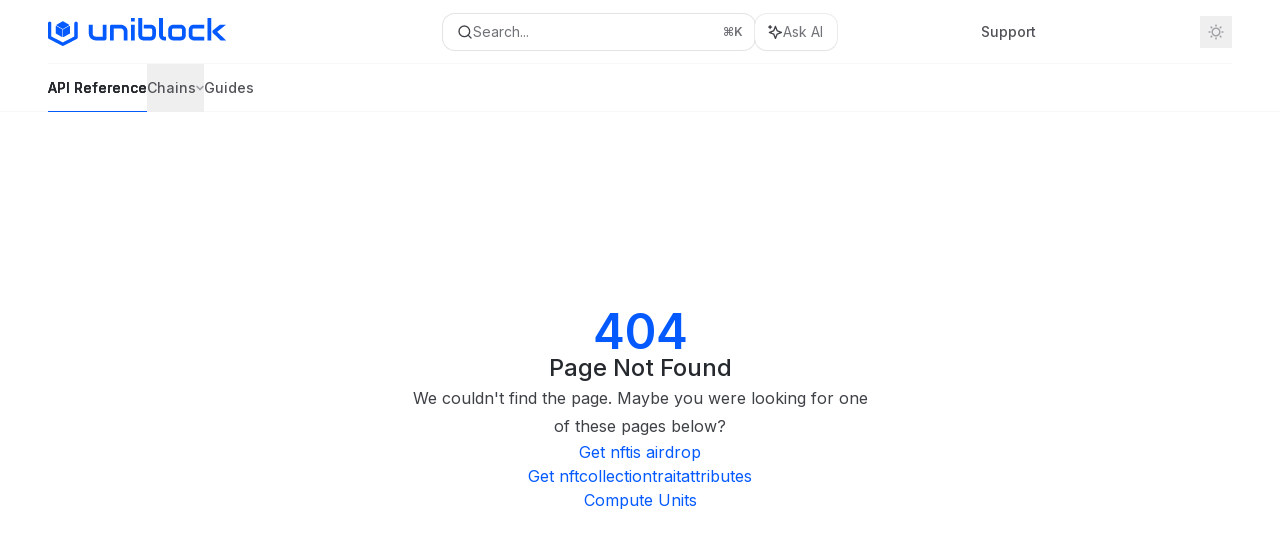

--- FILE ---
content_type: text/css; charset=utf-8
request_url: https://docs.uniblock.dev/mintlify-assets/_next/static/css/6f9b80d484ead711.css?dpl=dpl_B9uQ5t19mzCwsK81eLpeCMij1ke5
body_size: 4554
content:
.json-view{display:block;color:#4d4d4d;text-align:left;--json-property:#009033;--json-index:#676dff;--json-number:#676dff;--json-string:#b2762e;--json-boolean:#dc155e;--json-null:#dc155e}.json-view .json-view--property{color:var(--json-property)}.json-view .json-view--index{color:var(--json-index)}.json-view .json-view--number{color:var(--json-number)}.json-view .json-view--string{color:var(--json-string)}.json-view .json-view--boolean{color:var(--json-boolean)}.json-view .json-view--null{color:var(--json-null)}.json-view .jv-indent{padding-left:1em}.json-view .jv-chevron{display:inline-block;vertical-align:-20%;cursor:pointer;opacity:.4;width:1em;height:1em}:is(.json-view .jv-chevron:hover,.json-view .jv-size:hover+.jv-chevron){opacity:.8}.json-view .jv-size{cursor:pointer;opacity:.4;font-size:.875em;font-style:italic;margin-left:.5em;vertical-align:-5%;line-height:1}.json-view .json-view--link svg,.json-view :is(.json-view--copy,.json-view--edit){display:none;width:1em;height:1em;margin-left:.25em;cursor:pointer}.json-view .json-view--input{width:120px;margin-left:.25em;border-radius:4px;border:1px solid;padding:0 4px;font-size:87.5%;line-height:1.25;background:transparent}.json-view .json-view--deleting{outline:1px solid #da0000;background-color:#da000011;text-decoration-line:line-through}:is(.json-view:hover,.json-view--pair:hover)>.json-view--link svg,:is(.json-view:hover,.json-view--pair:hover)>:is(.json-view--copy,.json-view--edit){display:inline-block}.json-view .jv-button{background:transparent;outline:none;border:none;cursor:pointer;color:inherit}.json-view .cursor-pointer{cursor:pointer}.json-view svg{vertical-align:-10%}.jv-size-chevron~svg{vertical-align:-16%}.json-view_a11y{color:#545454;--json-property:#aa5d00;--json-index:#007299;--json-number:#007299;--json-string:green;--json-boolean:#d91e18;--json-null:#d91e18}.json-view_github{color:#005cc5;--json-property:#005cc5;--json-index:#005cc5;--json-number:#005cc5;--json-string:#032f62;--json-boolean:#005cc5;--json-null:#005cc5}.json-view_vscode{color:#005cc5;--json-property:#0451a5;--json-index:#00f;--json-number:#00f;--json-string:#a31515;--json-boolean:#00f;--json-null:#00f}.json-view_atom{color:#383a42;--json-property:#e45649;--json-index:#986801;--json-number:#986801;--json-string:#50a14f;--json-boolean:#0184bc;--json-null:#0184bc}.json-view_winter-is-coming{color:#0431fa;--json-property:#3a9685;--json-index:#ae408b;--json-number:#ae408b;--json-string:#8123a9;--json-boolean:#0184bc;--json-null:#0184bc}*,::backdrop,:after,:before{--tw-border-spacing-x:0;--tw-border-spacing-y:0;--tw-translate-x:0;--tw-translate-y:0;--tw-rotate:0;--tw-skew-x:0;--tw-skew-y:0;--tw-scale-x:1;--tw-scale-y:1;--tw-pan-x: ;--tw-pan-y: ;--tw-pinch-zoom: ;--tw-scroll-snap-strictness:proximity;--tw-gradient-from-position: ;--tw-gradient-via-position: ;--tw-gradient-to-position: ;--tw-ordinal: ;--tw-slashed-zero: ;--tw-numeric-figure: ;--tw-numeric-spacing: ;--tw-numeric-fraction: ;--tw-ring-inset: ;--tw-ring-offset-width:0px;--tw-ring-offset-color:#fff;--tw-ring-color:rgba(59,130,246,.5);--tw-ring-offset-shadow:0 0 #0000;--tw-ring-shadow:0 0 #0000;--tw-shadow:0 0 #0000;--tw-shadow-colored:0 0 #0000;--tw-blur: ;--tw-brightness: ;--tw-contrast: ;--tw-grayscale: ;--tw-hue-rotate: ;--tw-invert: ;--tw-saturate: ;--tw-sepia: ;--tw-drop-shadow: ;--tw-backdrop-blur: ;--tw-backdrop-brightness: ;--tw-backdrop-contrast: ;--tw-backdrop-grayscale: ;--tw-backdrop-hue-rotate: ;--tw-backdrop-invert: ;--tw-backdrop-opacity: ;--tw-backdrop-saturate: ;--tw-backdrop-sepia: ;--tw-contain-size: ;--tw-contain-layout: ;--tw-contain-paint: ;--tw-contain-style: }#next-cache-toolbar{--background:0 0% 100%;--foreground:222.2 47.4% 11.2%;--muted:210 40% 96.1%;--muted-foreground:215.4 16.3% 46.9%;--popover:0 0% 100%;--popover-foreground:222.2 47.4% 11.2%;--border:214.3 31.8% 91.4%;--input:214.3 31.8% 91.4%;--card:0 0% 100%;--card-foreground:222.2 47.4% 11.2%;--primary:222.2 47.4% 11.2%;--primary-foreground:210 40% 98%;--secondary:210 40% 96.1%;--secondary-foreground:222.2 47.4% 11.2%;--accent:210 40% 96.1%;--accent-foreground:222.2 47.4% 11.2%;--destructive:0 100% 50%;--destructive-foreground:210 40% 98%;--ring:215 20.2% 65.1%;--radius:0.5rem}@media (prefers-color-scheme:dark){#next-cache-toolbar{--background:224 71% 4%;--foreground:213 31% 91%;--muted:223 47% 11%;--muted-foreground:215.4 16.3% 56.9%;--accent:216 34% 17%;--accent-foreground:210 40% 98%;--popover:224 71% 4%;--popover-foreground:215 20.2% 65.1%;--border:216 34% 17%;--input:216 34% 17%;--card:224 71% 4%;--card-foreground:213 31% 91%;--primary:210 40% 98%;--primary-foreground:222.2 47.4% 1.2%;--secondary:222.2 47.4% 11.2%;--secondary-foreground:210 40% 98%;--destructive:0 63% 31%;--destructive-foreground:210 40% 98%;--ring:216 34% 17%;--radius:0.5rem}}.nct-sr-only{position:absolute;width:1px;height:1px;padding:0;margin:-1px;overflow:hidden;clip:rect(0,0,0,0);white-space:nowrap;border-width:0}.nct-fixed{position:fixed}.nct-absolute{position:absolute}.nct-sticky{position:sticky}.nct-inset-0{inset:0}.nct-inset-x-0{left:0;right:0}.nct-bottom-0{bottom:0}.nct-bottom-4{bottom:1rem}.nct-left-\[50\%\]{left:50%}.nct-right-4{right:1rem}.nct-top-0{top:0}.nct-top-4{top:1rem}.nct-top-\[50\%\]{top:50%}.nct-z-50{z-index:50}.nct-mt-4{margin-top:1rem}.nct-flex{display:flex}.nct-inline-flex{display:inline-flex}.nct-grid{display:grid}.nct-hidden{display:none}.nct-h-10{height:2.5rem}.nct-h-11{height:2.75rem}.nct-h-12{height:3rem}.nct-h-4{height:1rem}.nct-h-9{height:2.25rem}.nct-h-\[480px\]{height:480px}.nct-max-h-\[65vh\]{max-height:65vh}.nct-w-10{width:2.5rem}.nct-w-4{width:1rem}.nct-w-\[300px\]{width:300px}.nct-w-full{width:100%}.nct-max-w-\[25vw\]{max-width:25vw}.nct-max-w-lg{max-width:32rem}.nct-caption-bottom{caption-side:bottom}.nct-translate-x-\[-50\%\]{--tw-translate-x:-50%}.nct-translate-x-\[-50\%\],.nct-translate-y-\[-50\%\]{transform:translate(var(--tw-translate-x),var(--tw-translate-y)) rotate(var(--tw-rotate)) skewX(var(--tw-skew-x)) skewY(var(--tw-skew-y)) scaleX(var(--tw-scale-x)) scaleY(var(--tw-scale-y))}.nct-translate-y-\[-50\%\]{--tw-translate-y:-50%}@keyframes nct-spin{to{transform:rotate(1turn)}}.nct-animate-spin{animation:nct-spin 1s linear infinite}.nct-break-before-all{-moz-column-break-before:all;break-before:all}.nct-flex-col{flex-direction:column}.nct-flex-col-reverse{flex-direction:column-reverse}.nct-items-center{align-items:center}.nct-justify-end{justify-content:flex-end}.nct-justify-center{justify-content:center}.nct-gap-2{gap:.5rem}.nct-gap-4{gap:1rem}.nct-space-x-2>:not([hidden])~:not([hidden]){--tw-space-x-reverse:0;margin-right:calc(.5rem*var(--tw-space-x-reverse));margin-left:calc(.5rem*(1 - var(--tw-space-x-reverse)))}.nct-space-y-1\.5>:not([hidden])~:not([hidden]){--tw-space-y-reverse:0;margin-top:calc(.375rem*(1 - var(--tw-space-y-reverse)));margin-bottom:calc(.375rem*var(--tw-space-y-reverse))}.nct-overflow-hidden{overflow:hidden}.nct-overflow-x-auto{overflow-x:auto}.nct-overflow-y-auto{overflow-y:auto}.nct-overflow-x-hidden{overflow-x:hidden}.nct-truncate{overflow:hidden;text-overflow:ellipsis}.nct-truncate,.nct-whitespace-nowrap{white-space:nowrap}.nct-rounded-full{border-radius:9999px}.nct-rounded-md{border-radius:calc(var(--radius) - 2px)}.nct-rounded-sm{border-radius:calc(var(--radius) - 4px)}.nct-border{border-width:1px}.nct-border-b{border-bottom-width:1px}.nct-border-t{border-top-width:1px}.nct-border-input{border-color:hsl(var(--input))}.nct-border-transparent{border-color:transparent}.nct-bg-background{background-color:hsl(var(--background))}.nct-bg-black\/80{background-color:rgba(0,0,0,.8)}.nct-bg-destructive{background-color:hsl(var(--destructive))}.nct-bg-muted\/50{background-color:hsl(var(--muted)/.5)}.nct-bg-popover{background-color:hsl(var(--popover))}.nct-bg-primary{background-color:hsl(var(--primary))}.nct-bg-secondary{background-color:hsl(var(--secondary))}.nct-bg-gradient-to-r{background-image:linear-gradient(to right,var(--tw-gradient-stops))}.nct-from-fuchsia-500{--tw-gradient-from:#d946ef var(--tw-gradient-from-position);--tw-gradient-to:rgba(217,70,239,0) var(--tw-gradient-to-position);--tw-gradient-stops:var(--tw-gradient-from),var(--tw-gradient-to)}.nct-to-cyan-500{--tw-gradient-to:#06b6d4 var(--tw-gradient-to-position)}.nct-p-4{padding:1rem}.nct-p-6{padding:1.5rem}.nct-px-2\.5{padding-left:.625rem;padding-right:.625rem}.nct-px-3{padding-left:.75rem;padding-right:.75rem}.nct-px-4{padding-left:1rem;padding-right:1rem}.nct-px-8{padding-left:2rem;padding-right:2rem}.nct-py-0\.5{padding-top:.125rem;padding-bottom:.125rem}.nct-py-1\.5{padding-top:.375rem;padding-bottom:.375rem}.nct-py-2{padding-top:.5rem;padding-bottom:.5rem}.nct-text-left{text-align:left}.nct-text-center{text-align:center}.nct-align-middle{vertical-align:middle}.nct-font-mono{font-family:ui-monospace,SFMono-Regular,Menlo,Monaco,Consolas,Liberation Mono,Courier New,monospace}.nct-text-lg{font-size:1.125rem;line-height:1.75rem}.nct-text-sm{font-size:.875rem;line-height:1.25rem}.nct-text-xs{font-size:.75rem;line-height:1rem}.nct-font-medium{font-weight:500}.nct-font-semibold{font-weight:600}.nct-leading-none{line-height:1}.nct-tracking-tight{letter-spacing:-.025em}.nct-text-destructive-foreground{color:hsl(var(--destructive-foreground))}.nct-text-foreground{color:hsl(var(--foreground))}.nct-text-muted-foreground{color:hsl(var(--muted-foreground))}.nct-text-popover-foreground{color:hsl(var(--popover-foreground))}.nct-text-primary{color:hsl(var(--primary))}.nct-text-primary-foreground{color:hsl(var(--primary-foreground))}.nct-text-secondary-foreground{color:hsl(var(--secondary-foreground))}.nct-underline{text-decoration-line:underline}.nct-underline-offset-4{text-underline-offset:4px}.nct-opacity-70{opacity:.7}.nct-shadow-lg{--tw-shadow:0 10px 15px -3px rgba(0,0,0,.1),0 4px 6px -4px rgba(0,0,0,.1);--tw-shadow-colored:0 10px 15px -3px var(--tw-shadow-color),0 4px 6px -4px var(--tw-shadow-color)}.nct-shadow-lg,.nct-shadow-md{box-shadow:var(--tw-ring-offset-shadow,0 0 #0000),var(--tw-ring-shadow,0 0 #0000),var(--tw-shadow)}.nct-shadow-md{--tw-shadow:0 4px 6px -1px rgba(0,0,0,.1),0 2px 4px -2px rgba(0,0,0,.1);--tw-shadow-colored:0 4px 6px -1px var(--tw-shadow-color),0 2px 4px -2px var(--tw-shadow-color)}.nct-ring-offset-background{--tw-ring-offset-color:hsl(var(--background))}.nct-transition-colors{transition-property:color,background-color,border-color,text-decoration-color,fill,stroke;transition-timing-function:cubic-bezier(.4,0,.2,1);transition-duration:.15s}.nct-transition-opacity{transition-property:opacity;transition-timing-function:cubic-bezier(.4,0,.2,1);transition-duration:.15s}.nct-duration-200{transition-duration:.2s}@keyframes enter{0%{opacity:var(--tw-enter-opacity,1);transform:translate3d(var(--tw-enter-translate-x,0),var(--tw-enter-translate-y,0),0) scale3d(var(--tw-enter-scale,1),var(--tw-enter-scale,1),var(--tw-enter-scale,1)) rotate(var(--tw-enter-rotate,0))}}@keyframes exit{to{opacity:var(--tw-exit-opacity,1);transform:translate3d(var(--tw-exit-translate-x,0),var(--tw-exit-translate-y,0),0) scale3d(var(--tw-exit-scale,1),var(--tw-exit-scale,1),var(--tw-exit-scale,1)) rotate(var(--tw-exit-rotate,0))}}.nct-animate-in{animation-name:enter;animation-duration:.15s;--tw-enter-opacity:initial;--tw-enter-scale:initial;--tw-enter-rotate:initial;--tw-enter-translate-x:initial;--tw-enter-translate-y:initial}.nct-fade-in-0{--tw-enter-opacity:0}.nct-zoom-in-95{--tw-enter-scale:.95}.nct-duration-200{animation-duration:.2s}.file\:nct-border-0::file-selector-button{border-width:0}.file\:nct-bg-transparent::file-selector-button{background-color:initial}.file\:nct-text-sm::file-selector-button{font-size:.875rem;line-height:1.25rem}.file\:nct-font-medium::file-selector-button{font-weight:500}.placeholder\:nct-text-muted-foreground::-moz-placeholder{color:hsl(var(--muted-foreground))}.placeholder\:nct-text-muted-foreground::placeholder{color:hsl(var(--muted-foreground))}.hover\:nct-bg-accent:hover{background-color:hsl(var(--accent))}.hover\:nct-bg-destructive\/80:hover{background-color:hsl(var(--destructive)/.8)}.hover\:nct-bg-destructive\/90:hover{background-color:hsl(var(--destructive)/.9)}.hover\:nct-bg-muted\/50:hover{background-color:hsl(var(--muted)/.5)}.hover\:nct-bg-primary\/80:hover{background-color:hsl(var(--primary)/.8)}.hover\:nct-bg-primary\/90:hover{background-color:hsl(var(--primary)/.9)}.hover\:nct-bg-secondary\/80:hover{background-color:hsl(var(--secondary)/.8)}.hover\:nct-text-accent-foreground:hover{color:hsl(var(--accent-foreground))}.hover\:nct-underline:hover{text-decoration-line:underline}.hover\:nct-opacity-100:hover{opacity:1}.focus\:nct-outline-none:focus{outline:2px solid transparent;outline-offset:2px}.focus\:nct-ring-2:focus{--tw-ring-offset-shadow:var(--tw-ring-inset) 0 0 0 var(--tw-ring-offset-width) var(--tw-ring-offset-color);--tw-ring-shadow:var(--tw-ring-inset) 0 0 0 calc(2px + var(--tw-ring-offset-width)) var(--tw-ring-color);box-shadow:var(--tw-ring-offset-shadow),var(--tw-ring-shadow),var(--tw-shadow,0 0 #0000)}.focus\:nct-ring-ring:focus{--tw-ring-color:hsl(var(--ring))}.focus\:nct-ring-offset-2:focus{--tw-ring-offset-width:2px}.focus-visible\:nct-outline-none.focus-visible.js-focus-visible,.focus-visible\:nct-outline-none:focus-visible,.js-focus-visible .focus-visible\:nct-outline-none.focus-visible{outline:2px solid transparent;outline-offset:2px}.focus-visible\:nct-ring-2.focus-visible.js-focus-visible,.focus-visible\:nct-ring-2:focus-visible,.js-focus-visible .focus-visible\:nct-ring-2.focus-visible{--tw-ring-offset-shadow:var(--tw-ring-inset) 0 0 0 var(--tw-ring-offset-width) var(--tw-ring-offset-color);--tw-ring-shadow:var(--tw-ring-inset) 0 0 0 calc(2px + var(--tw-ring-offset-width)) var(--tw-ring-color);box-shadow:var(--tw-ring-offset-shadow),var(--tw-ring-shadow),var(--tw-shadow,0 0 #0000)}.focus-visible\:nct-ring-ring.focus-visible.js-focus-visible,.focus-visible\:nct-ring-ring:focus-visible,.js-focus-visible .focus-visible\:nct-ring-ring.focus-visible{--tw-ring-color:hsl(var(--ring))}.focus-visible\:nct-ring-offset-2.focus-visible.js-focus-visible,.focus-visible\:nct-ring-offset-2:focus-visible,.js-focus-visible .focus-visible\:nct-ring-offset-2.focus-visible{--tw-ring-offset-width:2px}.disabled\:nct-pointer-events-none:disabled{pointer-events:none}.disabled\:nct-cursor-not-allowed:disabled{cursor:not-allowed}.disabled\:nct-opacity-50:disabled{opacity:.5}.data-\[state\=open\]\:nct-bg-accent[data-state=open]{background-color:hsl(var(--accent))}.data-\[state\=selected\]\:nct-bg-muted[data-state=selected]{background-color:hsl(var(--muted))}.data-\[state\=open\]\:nct-text-muted-foreground[data-state=open]{color:hsl(var(--muted-foreground))}.data-\[state\=open\]\:nct-animate-in[data-state=open]{animation-name:enter;animation-duration:.15s;--tw-enter-opacity:initial;--tw-enter-scale:initial;--tw-enter-rotate:initial;--tw-enter-translate-x:initial;--tw-enter-translate-y:initial}.data-\[state\=closed\]\:nct-animate-out[data-state=closed]{animation-name:exit;animation-duration:.15s;--tw-exit-opacity:initial;--tw-exit-scale:initial;--tw-exit-rotate:initial;--tw-exit-translate-x:initial;--tw-exit-translate-y:initial}.data-\[state\=closed\]\:nct-fade-out-0[data-state=closed]{--tw-exit-opacity:0}.data-\[state\=open\]\:nct-fade-in-0[data-state=open]{--tw-enter-opacity:0}.data-\[state\=closed\]\:nct-zoom-out-95[data-state=closed]{--tw-exit-scale:.95}.data-\[state\=open\]\:nct-zoom-in-95[data-state=open]{--tw-enter-scale:.95}.data-\[side\=bottom\]\:nct-slide-in-from-top-2[data-side=bottom]{--tw-enter-translate-y:-0.5rem}.data-\[side\=left\]\:nct-slide-in-from-right-2[data-side=left]{--tw-enter-translate-x:0.5rem}.data-\[side\=right\]\:nct-slide-in-from-left-2[data-side=right]{--tw-enter-translate-x:-0.5rem}.data-\[side\=top\]\:nct-slide-in-from-bottom-2[data-side=top]{--tw-enter-translate-y:0.5rem}.data-\[state\=closed\]\:nct-slide-out-to-left-1\/2[data-state=closed]{--tw-exit-translate-x:-50%}.data-\[state\=closed\]\:nct-slide-out-to-top-\[48\%\][data-state=closed]{--tw-exit-translate-y:-48%}.data-\[state\=open\]\:nct-slide-in-from-left-1\/2[data-state=open]{--tw-enter-translate-x:-50%}.data-\[state\=open\]\:nct-slide-in-from-top-\[48\%\][data-state=open]{--tw-enter-translate-y:-48%}@media (min-width:640px){.sm\:nct-max-w-3xl{max-width:48rem}.sm\:nct-flex-row{flex-direction:row}.sm\:nct-justify-end{justify-content:flex-end}.sm\:nct-space-x-2>:not([hidden])~:not([hidden]){--tw-space-x-reverse:0;margin-right:calc(.5rem*var(--tw-space-x-reverse));margin-left:calc(.5rem*(1 - var(--tw-space-x-reverse)))}.sm\:nct-rounded-lg{border-radius:var(--radius)}.sm\:nct-text-left{text-align:left}}.\[\&\:has\(\[role\=checkbox\]\)\]\:nct-pr-0:has([role=checkbox]){padding-right:0}.\[\&\>tr\]\:last\:nct-border-b-0:last-child>tr{border-bottom-width:0}.\[\&_tr\:last-child\]\:nct-border-0 tr:last-child{border-width:0}.\[\&_tr\]\:nct-border-b tr{border-bottom-width:1px}@font-face{font-family:Inter;font-style:italic;font-weight:100 900;font-display:swap;src:url(/mintlify-assets/_next/static/media/ea4faeba9f184c30-s.woff2) format("woff2");unicode-range:u+0460-052f,u+1c80-1c8a,u+20b4,u+2de0-2dff,u+a640-a69f,u+fe2e-fe2f}@font-face{font-family:Inter;font-style:italic;font-weight:100 900;font-display:swap;src:url(/mintlify-assets/_next/static/media/f151391b655bc7ea-s.woff2) format("woff2");unicode-range:u+0301,u+0400-045f,u+0490-0491,u+04b0-04b1,u+2116}@font-face{font-family:Inter;font-style:italic;font-weight:100 900;font-display:swap;src:url(/mintlify-assets/_next/static/media/b73d25ed7f4b4f83-s.woff2) format("woff2");unicode-range:u+1f??}@font-face{font-family:Inter;font-style:italic;font-weight:100 900;font-display:swap;src:url(/mintlify-assets/_next/static/media/440b6a4dc165fc1b-s.woff2) format("woff2");unicode-range:u+0370-0377,u+037a-037f,u+0384-038a,u+038c,u+038e-03a1,u+03a3-03ff}@font-face{font-family:Inter;font-style:italic;font-weight:100 900;font-display:swap;src:url(/mintlify-assets/_next/static/media/9cff5d163b440164-s.woff2) format("woff2");unicode-range:u+0102-0103,u+0110-0111,u+0128-0129,u+0168-0169,u+01a0-01a1,u+01af-01b0,u+0300-0301,u+0303-0304,u+0308-0309,u+0323,u+0329,u+1ea0-1ef9,u+20ab}@font-face{font-family:Inter;font-style:italic;font-weight:100 900;font-display:swap;src:url(/mintlify-assets/_next/static/media/8934b430a4adeb19-s.woff2) format("woff2");unicode-range:u+0100-02ba,u+02bd-02c5,u+02c7-02cc,u+02ce-02d7,u+02dd-02ff,u+0304,u+0308,u+0329,u+1d00-1dbf,u+1e00-1e9f,u+1ef2-1eff,u+2020,u+20a0-20ab,u+20ad-20c0,u+2113,u+2c60-2c7f,u+a720-a7ff}@font-face{font-family:Inter;font-style:italic;font-weight:100 900;font-display:swap;src:url(/mintlify-assets/_next/static/media/c4b700dcb2187787-s.p.woff2) format("woff2");unicode-range:u+00??,u+0131,u+0152-0153,u+02bb-02bc,u+02c6,u+02da,u+02dc,u+0304,u+0308,u+0329,u+2000-206f,u+20ac,u+2122,u+2191,u+2193,u+2212,u+2215,u+feff,u+fffd}@font-face{font-family:Inter;font-style:normal;font-weight:100 900;font-display:swap;src:url(/mintlify-assets/_next/static/media/ba9851c3c22cd980-s.woff2) format("woff2");unicode-range:u+0460-052f,u+1c80-1c8a,u+20b4,u+2de0-2dff,u+a640-a69f,u+fe2e-fe2f}@font-face{font-family:Inter;font-style:normal;font-weight:100 900;font-display:swap;src:url(/mintlify-assets/_next/static/media/21350d82a1f187e9-s.woff2) format("woff2");unicode-range:u+0301,u+0400-045f,u+0490-0491,u+04b0-04b1,u+2116}@font-face{font-family:Inter;font-style:normal;font-weight:100 900;font-display:swap;src:url(/mintlify-assets/_next/static/media/c5fe6dc8356a8c31-s.woff2) format("woff2");unicode-range:u+1f??}@font-face{font-family:Inter;font-style:normal;font-weight:100 900;font-display:swap;src:url(/mintlify-assets/_next/static/media/19cfc7226ec3afaa-s.woff2) format("woff2");unicode-range:u+0370-0377,u+037a-037f,u+0384-038a,u+038c,u+038e-03a1,u+03a3-03ff}@font-face{font-family:Inter;font-style:normal;font-weight:100 900;font-display:swap;src:url(/mintlify-assets/_next/static/media/df0a9ae256c0569c-s.woff2) format("woff2");unicode-range:u+0102-0103,u+0110-0111,u+0128-0129,u+0168-0169,u+01a0-01a1,u+01af-01b0,u+0300-0301,u+0303-0304,u+0308-0309,u+0323,u+0329,u+1ea0-1ef9,u+20ab}@font-face{font-family:Inter;font-style:normal;font-weight:100 900;font-display:swap;src:url(/mintlify-assets/_next/static/media/8e9860b6e62d6359-s.woff2) format("woff2");unicode-range:u+0100-02ba,u+02bd-02c5,u+02c7-02cc,u+02ce-02d7,u+02dd-02ff,u+0304,u+0308,u+0329,u+1d00-1dbf,u+1e00-1e9f,u+1ef2-1eff,u+2020,u+20a0-20ab,u+20ad-20c0,u+2113,u+2c60-2c7f,u+a720-a7ff}@font-face{font-family:Inter;font-style:normal;font-weight:100 900;font-display:swap;src:url(/mintlify-assets/_next/static/media/e4af272ccee01ff0-s.p.woff2) format("woff2");unicode-range:u+00??,u+0131,u+0152-0153,u+02bb-02bc,u+02c6,u+02da,u+02dc,u+0304,u+0308,u+0329,u+2000-206f,u+20ac,u+2122,u+2191,u+2193,u+2212,u+2215,u+feff,u+fffd}@font-face{font-family:Inter Fallback;src:local("Arial");ascent-override:90.44%;descent-override:22.52%;line-gap-override:0.00%;size-adjust:107.12%}.__className_47c970{font-family:Inter,Inter Fallback,-apple-system,BlinkMacSystemFont,Segoe UI,system-ui,sans-serif}.__variable_47c970{--font-inter:"Inter","Inter Fallback",-apple-system,BlinkMacSystemFont,Segoe UI,system-ui,sans-serif}@font-face{font-family:JetBrains Mono;font-style:normal;font-weight:100 800;font-display:swap;src:url(/mintlify-assets/_next/static/media/886030b0b59bc5a7-s.woff2) format("woff2");unicode-range:u+0460-052f,u+1c80-1c8a,u+20b4,u+2de0-2dff,u+a640-a69f,u+fe2e-fe2f}@font-face{font-family:JetBrains Mono;font-style:normal;font-weight:100 800;font-display:swap;src:url(/mintlify-assets/_next/static/media/0aa834ed78bf6d07-s.woff2) format("woff2");unicode-range:u+0301,u+0400-045f,u+0490-0491,u+04b0-04b1,u+2116}@font-face{font-family:JetBrains Mono;font-style:normal;font-weight:100 800;font-display:swap;src:url(/mintlify-assets/_next/static/media/67957d42bae0796d-s.woff2) format("woff2");unicode-range:u+0370-0377,u+037a-037f,u+0384-038a,u+038c,u+038e-03a1,u+03a3-03ff}@font-face{font-family:JetBrains Mono;font-style:normal;font-weight:100 800;font-display:swap;src:url(/mintlify-assets/_next/static/media/f911b923c6adde36-s.woff2) format("woff2");unicode-range:u+0102-0103,u+0110-0111,u+0128-0129,u+0168-0169,u+01a0-01a1,u+01af-01b0,u+0300-0301,u+0303-0304,u+0308-0309,u+0323,u+0329,u+1ea0-1ef9,u+20ab}@font-face{font-family:JetBrains Mono;font-style:normal;font-weight:100 800;font-display:swap;src:url(/mintlify-assets/_next/static/media/939c4f875ee75fbb-s.woff2) format("woff2");unicode-range:u+0100-02ba,u+02bd-02c5,u+02c7-02cc,u+02ce-02d7,u+02dd-02ff,u+0304,u+0308,u+0329,u+1d00-1dbf,u+1e00-1e9f,u+1ef2-1eff,u+2020,u+20a0-20ab,u+20ad-20c0,u+2113,u+2c60-2c7f,u+a720-a7ff}@font-face{font-family:JetBrains Mono;font-style:normal;font-weight:100 800;font-display:swap;src:url(/mintlify-assets/_next/static/media/bb3ef058b751a6ad-s.p.woff2) format("woff2");unicode-range:u+00??,u+0131,u+0152-0153,u+02bb-02bc,u+02c6,u+02da,u+02dc,u+0304,u+0308,u+0329,u+2000-206f,u+20ac,u+2122,u+2191,u+2193,u+2212,u+2215,u+feff,u+fffd}@font-face{font-family:JetBrains Mono Fallback;src:local("Arial");ascent-override:75.79%;descent-override:22.29%;line-gap-override:0.00%;size-adjust:134.59%}.__className_3bbdad{font-family:JetBrains Mono,JetBrains Mono Fallback,SF Mono,SFMono-Regular,Menlo,Monaco,Cascadia Mono,Segoe UI Mono,Roboto Mono,Oxygen Mono,Ubuntu Monospace,Source Code Pro,Fira Mono,Droid Sans Mono,Consolas,Courier New,monospace;font-style:normal}.__variable_3bbdad{--font-jetbrains-mono:"JetBrains Mono","JetBrains Mono Fallback",SF Mono,SFMono-Regular,Menlo,Monaco,Cascadia Mono,Segoe UI Mono,Roboto Mono,Oxygen Mono,Ubuntu Monospace,Source Code Pro,Fira Mono,Droid Sans Mono,Consolas,Courier New,monospace}

--- FILE ---
content_type: application/javascript; charset=utf-8
request_url: https://docs.uniblock.dev/mintlify-assets/_next/static/chunks/33562-9773d2d328ca21df.js?dpl=dpl_B9uQ5t19mzCwsK81eLpeCMij1ke5
body_size: 24672
content:
"use strict";(self.webpackChunk_N_E=self.webpackChunk_N_E||[]).push([[33562],{22904:(e,t,r)=>{r.d(t,{Gq:()=>n,SO:()=>a});let n=e=>{try{return window.localStorage.getItem(e)}catch{return null}},a=(e,t)=>{try{window.localStorage.setItem(e,t)}catch{}}},35021:(e,t,r)=>{r.d(t,{C:()=>i,ColorVariables:()=>o});var n=r(54568),a=r(10897),l=r(7620),s=r(71252);function i(e){let t=e?.colors.primary??"#16A34A",r=e?.colors.light??"#4ADE80",n=e?.colors.dark??"#166534",l=e?.colors.primary,s=e?.colors.primary;return e?.theme==="linden"&&(e.background={...e.background,color:{light:e.background?.color?.light||(0,a.Ob)((0,a._x)("#FFFFFF",1,t,.03)),dark:e.background?.color?.dark||(0,a.Ob)((0,a._x)("#09090B",1,r,.03))}}),{primary:(0,a.N9)(t),primaryLight:(0,a.N9)(r),primaryDark:(0,a.N9)(n),primaryDarkForeground:(e=>{let t=/^#?([a-f\d])([a-f\d])([a-f\d])$/i.exec(e),r=/^#?([a-f\d]{2})([a-f\d]{2})([a-f\d]{2})$/i.exec(e)??t;if(!r||!r[1]||!r[2]||!r[3])return!1;let n=e=>1===e.length?e+e:e,a=parseInt(n(r[1]),16),l=parseInt(n(r[2]),16);return .299*a+.587*l+.114*parseInt(n(r[3]),16)>165})(n)?"0 0 0":"255 255 255",backgroundLight:(0,a.N9)(e?.background?.color?.light??"#ffffff"),backgroundDark:(0,a.ab)(r,e?.background?.color?.dark),anchorDefault:l,dropdownDefault:s,gray:(0,a.Eo)(t)}}function o({docsConfig:e}){let{isLivePreview:t,getDocsConfigOverrides:r}=(0,l.useContext)(s.K),a=r(),o=i(t&&a?{...e,...a}:e),d=`:root {
    --primary: ${o.primary};
    --primary-light: ${o.primaryLight};
    --primary-dark: ${o.primaryDark};
    --tooltip-foreground: ${o.primaryDarkForeground};
    --background-light: ${o.backgroundLight};
    --background-dark: ${o.backgroundDark};
    --gray-50: ${o.gray[50]};
    --gray-100: ${o.gray[100]};
    --gray-200: ${o.gray[200]};
    --gray-300: ${o.gray[300]};
    --gray-400: ${o.gray[400]};
    --gray-500: ${o.gray[500]};
    --gray-600: ${o.gray[600]};
    --gray-700: ${o.gray[700]};
    --gray-800: ${o.gray[800]};
    --gray-900: ${o.gray[900]};
    --gray-950: ${o.gray[950]};
  }`;return(0,n.jsx)("style",{children:d})}},42080:(e,t,r)=>{r.r(t),r.d(t,{FooterAndSidebarScrollScript:()=>p,ScrollTopScript:()=>m,handleFooterAndSidebarScrollTop:()=>x});var n=r(54568),a=r(23792),l=r(7620),s=r(12192),i=r(71252),o=r(76829);function d(e,t,r){return`(${c.toString()})(${e}, ${t}, "${r}")`}function c(e,t,r){let n=document.documentElement.getAttribute("data-banner-state"),a=2.5*!!(null!=n?"visible"===n:t),l=3*!!e,s=4,i=a+4+l;switch(r){case"mint":case"palm":break;case"aspen":s=3.5,i=a+(l=2.5*!!e)+s;break;case"linden":i=a+(s=4);break;case"almond":i=a+(s=3.5)}return i}let u=(function(e,t,r,n){var a;let l,s="mint"===n||"linden"===n?"sidebar":"sidebar-content",i=(l="navbar-transition","maple"===(a=n)&&(l+="-maple"),"willow"===a&&(l+="-willow"),l);function o(){document.documentElement.classList.add("lg:[--scroll-mt:9.5rem]")}function d(e){document.getElementById(s)?.style.setProperty("top",`${e}rem`)}function c(e){document.getElementById(s)?.style.setProperty("height",`calc(100vh - ${e}rem)`)}function u(e,t){!e&&t||e&&!t?(o(),document.documentElement.classList.remove("lg:[--scroll-mt:12rem]")):e&&t&&(document.documentElement.classList.add("lg:[--scroll-mt:12rem]"),document.documentElement.classList.remove("lg:[--scroll-mt:9.5rem]"))}let x=document.documentElement.getAttribute("data-banner-state"),m=null!=x?"visible"===x:t;switch(n){case"mint":d(r),u(e,m);break;case"palm":case"aspen":d(r),c(r),u(e,m);break;case"linden":d(r),m&&o();break;case"almond":document.documentElement.style.setProperty("--scroll-mt","2.5rem"),d(r),c(r)}let p=function(){let e=document.createElement("style");return e.appendChild(document.createTextNode("*,*::before,*::after{-webkit-transition:none!important;-moz-transition:none!important;-o-transition:none!important;-ms-transition:none!important;transition:none!important}")),document.head.appendChild(e),function(){window.getComputedStyle(document.body),setTimeout(()=>{document.head.removeChild(e)},1)}}();("requestAnimationFrame"in globalThis?requestAnimationFrame:setTimeout)(()=>{let e;e=!1,e=window.scrollY>50,document.getElementById(i)?.setAttribute("data-is-opaque",`${!!e}`),p()})}).toString();function x(e,t){if(!document.getElementById("footer")?.classList.contains("advanced-footer")||"maple"===t||"willow"===t||"almond"===t)return;let r=document.documentElement.getAttribute("data-page-mode"),n=document.getElementById("navbar"),a=document.getElementById("navigation-items"),l=document.getElementById("sidebar"),s=document.getElementById("footer"),i=document.getElementById("table-of-contents-content"),o=(a?.clientHeight??0)+16*e+32*("mint"===t||"linden"===t);if(!s||"center"===r)return;let d=s.getBoundingClientRect().top,c=window.innerHeight-d;l&&a&&(o>d?(l.style.top=`-${c}px`,l.style.height=`${window.innerHeight}px`):(l.style.top=`${e}rem`,l.style.height="auto")),i&&n&&(c>0?i.style.top="custom"===r?`${n.clientHeight-c}px`:`${40+n.clientHeight-c}px`:i.style.top="")}function m({theme:e}){let{isLivePreview:t,getDocsConfigOverrides:r}=(0,l.useContext)(i.K),c=r(),x=c?.theme,m=t&&x?x:e,{banner:p}=(0,l.useContext)(s.y),{divisions:h}=(0,l.useContext)(o.NavigationContext),V=h.tabs.length>0,g=!!p,L=(0,l.useMemo)(()=>`(${u})(
  ${V},
  ${g},
  ${d(V,g,m)},
  "${m}",
)`,[V,g,m]);return(0,n.jsx)(a.default,{strategy:"beforeInteractive",id:"_mintlify-scroll-top-script",dangerouslySetInnerHTML:{__html:L},suppressHydrationWarning:!0})}function p({theme:e}){let{isLivePreview:t,getDocsConfigOverrides:r}=(0,l.useContext)(i.K),c=r(),u=c?.theme,m=t&&u?u:e,{banner:p}=(0,l.useContext)(s.y),{divisions:h}=(0,l.useContext)(o.NavigationContext),V=h.tabs.length>0,g=!!p,L=(0,l.useMemo)(()=>`(${x.toString()})(
  ${d(V,g,m)},
  "${m}",
)`,[V,g,m]);return(0,n.jsx)(a.default,{strategy:"beforeInteractive",id:"_mintlify-footer-and-sidebar-scroll-script",dangerouslySetInnerHTML:{__html:L},suppressHydrationWarning:!0})}},59646:(e,t,r)=>{r.r(t),r.d(t,{default:()=>em});var n=r(54568),a=r(24560),l=r(7620),s=r(76829),i=r(22153),o=r(65477),d=r(27194),c=r(35878),u=r(33052),x=r(73205),m=r(12158),p=r(81325);function h(){let[e,t]=(0,l.useState)(null),[r,a]=(0,l.useState)(""),[h,V]=(0,l.useState)(!1),{hasChatPermissions:g,assistantConfig:L}=(0,l.useContext)(m.SearchContext),{isChatSheetOpen:f,onChatSheetToggle:v,setShouldFocusChatSheet:y}=(0,l.useContext)(m.ChatAssistantContext),b=(0,s.n)(),j=(0,d.G)(),H=(0,i.p)("docs.assistant.ask_ai_on_text_selection");(0,l.useEffect)(()=>{let e;if(!g)return;let r=()=>{clearTimeout(e),e=setTimeout(()=>{let e=window.getSelection();if(!e||e.isCollapsed)return void V(!1);let r=e.toString().trim();if(!r)return void V(!1);let n=e.getRangeAt(0),l=n.startContainer,s=document.getElementsByClassName(u.x.Content);if(!s[0]?.contains(l))return void V(!1);let i=n.getBoundingClientRect();a(r),t({top:i.top-45,left:i.left+i.width/2}),V(!0)},100)},n=r=>{let n=document.getElementById(c.V.TextSelectionTooltip);n?.contains(r.target)||(clearTimeout(e),V(!1),t(null),a(""))},l=()=>{V(!1),t(null),a("")};return document.addEventListener("mouseup",r),document.addEventListener("mousedown",n),window.addEventListener("scroll",l,!0),window.addEventListener("resize",l),()=>{clearTimeout(e),document.removeEventListener("mouseup",r),document.removeEventListener("mousedown",n),window.removeEventListener("scroll",l,!0),window.removeEventListener("resize",l)}},[g]);let{payloadInput:M,setPayloadInput:w}=(0,o.w)();return e&&r&&g&&L?.askAiOnTextSelection!==!1?(0,n.jsx)("div",{id:c.V.TextSelectionTooltip,className:"fixed z-50 pointer-events-auto",style:{top:`${e.top}px`,left:`${e.left}px`,transform:"translateX(-50%)"},children:(0,n.jsx)("button",{id:c.V.TextSelectionTooltipButton,onClick:()=>{r&&(f||v({entryPoint:"text-selection"}),H({path:j,text:r}).catch(console.error),w({context:[...M.context||[],{type:"textSelection",value:r,path:j}]}),y(!0),window.getSelection()?.removeAllRanges(),V(!1),t(null),a(""))},className:(0,p.cn)("flex items-center gap-1.5 rounded-xl","bg-white dark:bg-[#0B0C0E] text-gray-900 dark:text-white border border-gray-200 dark:border-white/10","transition-all duration-100","shadow-xl shadow-gray-500/5 dark:shadow-gray-500/5",h?"opacity-100 scale-100 translate-y-0":"opacity-0 scale-95 translate-y-1"),children:(0,n.jsxs)("div",{className:"px-2.5 py-1.5 flex gap-1.5 items-center rounded-[10px] text-sm font-medium whitespace-nowrap hover:bg-gray-50 dark:hover:bg-gray-900",children:[(0,n.jsx)(x.BZ,{className:"h-3.5 w-3.5 text-primary dark:text-primary-light"}),(0,n.jsx)("span",{className:"select-none",children:b.addToAssistant})]})})}):null}var V=r(30793),g=r(15209),L=r(74092),f=r(59705),v=r(90280),y=r(91052),b=r(98167),j=r(72902);let H=()=>{let[e,t]=(0,l.useState)(!0);return(0,n.jsxs)("div",{className:"flex items-center justify-between",children:[(0,n.jsx)("span",{className:"text-sm",children:"Cache Toolbar:"}),(0,n.jsx)("button",{onClick:()=>{let r=document.getElementsByClassName("nct-inline-flex"),n=document.getElementById("dev-panel-button");r[0]&&r[0]instanceof HTMLElement&&(e?(r[0].setAttribute("style","z-index: 9999"),n?.setAttribute("style","transform: translateX(-100%)")):(r[0].setAttribute("style","z-index: -9999"),n?.setAttribute("style","transform: translateX(0%)")),t(!e))},className:(0,j.A)("px-3 py-1 text-xs rounded","transition-colors duration-150",e?"bg-gray-100 dark:bg-gray-800 text-gray-700 dark:text-gray-300 hover:bg-gray-200 dark:hover:bg-gray-700":"bg-green-600 text-white hover:bg-green-700"),children:e?"Show":"Hide"})]})};var M=r(72116);let w=({title:e,defaultOpen:t=!1,theme:r,children:a,sectionClassName:s})=>{let[i,o]=(0,l.useState)(t);return(0,n.jsxs)("div",{className:(0,j.A)("border rounded-lg","dark"===r?"border-gray-800":"border-gray-200"),children:[(0,n.jsxs)("button",{onClick:()=>o(!i),className:(0,j.A)("w-full flex items-center justify-between p-3","transition-colors","hover:bg-gray-100 dark:hover:bg-gray-800",i?"rounded-tl-lg rounded-tr-lg":"rounded-lg"),children:[(0,n.jsx)("span",{className:"font-semibold text-sm",children:e}),(0,n.jsx)(M.A,{size:16,className:(0,j.A)("transition-transform duration-200",i&&"rotate-180")})]}),i&&(0,n.jsx)("div",{className:(0,j.A)("p-3 border-t border-gray-200 dark:border-gray-800 space-y-4",s),children:a})]})};var Z=r(6438),k=r(14486),N=r(57810);let C=({value:e,color:t,displayValue:r})=>{let[a,s]=(0,l.useState)(!1),i=async()=>{"success"===await (0,N.l)(e)&&(s(!0),setTimeout(()=>{s(!1)},1500))};return(0,n.jsxs)("span",{onClick:i,className:"cursor-pointer hover:opacity-70 transition-opacity inline-flex items-center gap-1",title:"Click to copy",children:[(0,n.jsx)("span",{style:{color:t},children:r??e}),a&&(0,n.jsx)(Z.A,{size:10,className:"text-green-500"})]})},A=({label:e,value:t,theme:r,depth:a=0})=>{let[s,i]=(0,l.useState)(0===a),o={property:"dark"===r?"#8BE9FD":"#7c3aed",punctuation:"dark"===r?"#F8F8F2":"#6b7280",string:"dark"===r?"#F1FA8C":"#d97706",number:"dark"===r?"#BD93F9":"#16a34a",boolean:"dark"===r?"#FF79C6":"#2563eb",null:"dark"===r?"#6272A4":"#9ca3af"};if(null==t)return(0,n.jsxs)("div",{className:"flex items-center gap-1",children:[e&&(0,n.jsxs)(n.Fragment,{children:[(0,n.jsx)("span",{style:{color:o.property},children:e}),(0,n.jsx)("span",{style:{color:o.punctuation},children:": "})]}),(0,n.jsx)(C,{value:String(t),color:o.null})]});if("boolean"==typeof t)return(0,n.jsxs)("div",{className:"flex items-center gap-1",children:[e&&(0,n.jsxs)(n.Fragment,{children:[(0,n.jsx)("span",{style:{color:o.property},children:e}),(0,n.jsx)("span",{style:{color:o.punctuation},children:": "})]}),(0,n.jsx)(C,{value:String(t),color:o.boolean})]});if("number"==typeof t)return(0,n.jsxs)("div",{className:"flex items-center gap-1",children:[e&&(0,n.jsxs)(n.Fragment,{children:[(0,n.jsx)("span",{style:{color:o.property},children:e}),(0,n.jsx)("span",{style:{color:o.punctuation},children:": "})]}),(0,n.jsx)(C,{value:String(t),color:o.number})]});if("string"==typeof t)return(0,n.jsxs)("div",{className:"flex items-center gap-1",children:[e&&(0,n.jsxs)(n.Fragment,{children:[(0,n.jsx)("span",{style:{color:o.property},children:e}),(0,n.jsx)("span",{style:{color:o.punctuation},children:": "})]}),(0,n.jsx)(C,{value:t,color:o.string,displayValue:`"${t}"`})]});if(Array.isArray(t))return 0===t.length?(0,n.jsxs)("div",{className:"flex items-center gap-1",children:[e&&(0,n.jsxs)(n.Fragment,{children:[(0,n.jsx)("span",{style:{color:o.property},children:e}),(0,n.jsx)("span",{style:{color:o.punctuation},children:": "})]}),(0,n.jsx)("span",{style:{color:o.punctuation},children:"[]"})]}):(0,n.jsxs)("div",{children:[(0,n.jsxs)("button",{onClick:()=>i(!s),className:"flex items-center gap-1 hover:opacity-70 transition-opacity",style:{color:o.punctuation},children:[(0,n.jsx)(k.A,{size:12,className:(0,j.A)("transition-transform",s&&"rotate-90")}),e&&(0,n.jsxs)(n.Fragment,{children:[(0,n.jsx)("span",{style:{color:o.property},children:e}),(0,n.jsx)("span",{style:{color:o.punctuation},children:": "})]}),(0,n.jsxs)("span",{style:{color:o.punctuation},children:["[",t.length,"]"]})]}),s&&(0,n.jsx)("div",{className:"ml-4 border-l pl-2",style:{borderColor:"dark"===r?"#44475a":"#e5e7eb"},children:t.map((e,t)=>(0,n.jsx)(A,{label:String(t),value:e,theme:r,depth:a+1},t))})]});if("object"==typeof t){let l=Object.entries(t);return 0===l.length?(0,n.jsxs)("div",{className:"flex items-center gap-1",children:[e&&(0,n.jsxs)(n.Fragment,{children:[(0,n.jsx)("span",{style:{color:o.property},children:e}),(0,n.jsx)("span",{style:{color:o.punctuation},children:": "})]}),(0,n.jsx)("span",{style:{color:o.punctuation},children:"{}"})]}):e?(0,n.jsxs)("div",{children:[(0,n.jsxs)("button",{onClick:()=>i(!s),className:"flex items-center gap-1 hover:opacity-70 transition-opacity",style:{color:o.punctuation},children:[(0,n.jsx)(k.A,{size:12,className:(0,j.A)("transition-transform",s&&"rotate-90")}),(0,n.jsx)("span",{style:{color:o.property},children:e}),(0,n.jsx)("span",{style:{color:o.punctuation},children:": "}),(0,n.jsxs)("span",{style:{color:o.punctuation},children:["{",l.length,"}"]})]}),s&&(0,n.jsx)("div",{className:"ml-4 border-l pl-2",style:{borderColor:"dark"===r?"#44475a":"#e5e7eb"},children:l.map(([e,t])=>(0,n.jsx)(A,{label:e,value:t,theme:r,depth:a+1},e))})]}):(0,n.jsx)("div",{children:l.map(([e,t])=>(0,n.jsx)(A,{label:e,value:t,theme:r,depth:a+1},e))})}return null},E=({data:e,theme:t})=>(0,n.jsx)("div",{className:(0,j.A)("rounded-md p-3 font-mono text-xs overflow-x-auto","dark"===t?"bg-gray-900":"bg-gray-50"),children:(0,n.jsx)(A,{value:e,theme:t})});var S=r(83176);let $=({readOnly:e=!1})=>{let{flags:t,overrides:r,isEnabled:a,setOverride:s}=(0,l.useContext)(S.I),i=t.getAllToggles();return e?(0,n.jsx)("div",{className:"flex flex-col gap-2 text-sm",children:i.map(({name:e,enabled:t})=>(0,n.jsxs)("div",{children:[e,":"," ",t?(0,n.jsx)("span",{className:"text-green-500",children:"enabled"}):(0,n.jsx)("span",{className:"",children:"disabled"})]},e))}):(0,n.jsxs)("div",{className:"flex flex-col gap-2",children:[i.map(({name:e,enabled:l})=>{let i=a(e),o=void 0!==r[e];return(0,n.jsxs)("div",{className:"flex items-center justify-between py-1",children:[(0,n.jsx)("div",{className:"flex flex-col gap-0.5 flex-1",children:(0,n.jsxs)("div",{className:"flex items-center gap-2",children:[(0,n.jsx)("span",{className:"text-[13px]",children:e}),l&&!o&&(0,n.jsx)("span",{className:"text-[10px] px-1.5 py-0.5 rounded bg-green-500/15 text-green-500 font-semibold",children:"DEFAULT"}),o&&(0,n.jsx)("span",{className:"text-[10px] px-1.5 py-0.5 rounded bg-blue-500/15 text-blue-500 font-semibold",children:"LOCAL"})]})}),(0,n.jsx)("button",{onClick:()=>(e=>{let n=t.isEnabled(e);void 0!==r[e]?s(e,void 0):s(e,!n)})(e),className:`relative w-10 h-5 rounded-full border-none cursor-pointer transition-colors ${i?"bg-green-500":"bg-gray-400"}`,children:(0,n.jsx)("div",{className:`absolute top-0.5 w-4 h-4 rounded-full bg-white transition-all shadow-md ${i?"left-[22px]":"left-0.5"}`})})]},e)}),0===i.length&&(0,n.jsx)("div",{className:"p-4 text-center text-gray-400",children:"No feature flags available"})]})},T=({setPosition:e,position:t})=>(0,n.jsxs)("div",{className:"flex items-center justify-between",children:[(0,n.jsx)("span",{className:"text-sm",children:"Position:"}),(0,n.jsx)("div",{className:"flex gap-1",children:["top","right","bottom","left"].map(r=>(0,n.jsx)("button",{onClick:()=>e(r),className:(0,j.A)("px-2 py-1 text-xs rounded capitalize","transition-colors duration-150",t===r?"bg-green-600 text-white hover:bg-green-700":"bg-gray-100 dark:bg-gray-800 text-gray-700 dark:text-gray-300 hover:bg-gray-200 dark:hover:bg-gray-700"),children:r},r))})]}),O=({toggleTheme:e,docsAreDarkMode:t})=>t?null:(0,n.jsxs)("div",{className:"flex items-center justify-between",children:[(0,n.jsx)("span",{className:"text-sm",children:"Theme:"}),(0,n.jsxs)("button",{onClick:e,className:"relative flex h-7 w-[3.25rem] items-center rounded-full border border-gray-200 dark:border-gray-700 hover:border-gray-300 dark:hover:border-gray-600 p-1 transition-colors","aria-label":"Toggle theme",children:[(0,n.jsxs)("div",{className:"z-10 flex w-full items-center justify-between px-1",children:[(0,n.jsx)(x.gL,{className:"size-3 text-gray-600 dark:text-gray-500 fill-current"}),(0,n.jsx)(x.rR,{className:"size-3 text-gray-400 dark:text-gray-300 fill-current"})]}),(0,n.jsx)("div",{className:(0,j.A)("absolute left-1 h-5 w-5 rounded-full bg-gray-200 dark:bg-gray-700 transition-transform duration-200","dark:translate-x-[1.40rem]")})]})]});var I=r(12598),B=r(92068);let F=(0,B.A)("Settings",[["path",{d:"M12.22 2h-.44a2 2 0 0 0-2 2v.18a2 2 0 0 1-1 1.73l-.43.25a2 2 0 0 1-2 0l-.15-.08a2 2 0 0 0-2.73.73l-.22.38a2 2 0 0 0 .73 2.73l.15.1a2 2 0 0 1 1 1.72v.51a2 2 0 0 1-1 1.74l-.15.09a2 2 0 0 0-.73 2.73l.22.38a2 2 0 0 0 2.73.73l.15-.08a2 2 0 0 1 2 0l.43.25a2 2 0 0 1 1 1.73V20a2 2 0 0 0 2 2h.44a2 2 0 0 0 2-2v-.18a2 2 0 0 1 1-1.73l.43-.25a2 2 0 0 1 2 0l.15.08a2 2 0 0 0 2.73-.73l.22-.39a2 2 0 0 0-.73-2.73l-.15-.08a2 2 0 0 1-1-1.74v-.5a2 2 0 0 1 1-1.74l.15-.09a2 2 0 0 0 .73-2.73l-.22-.38a2 2 0 0 0-2.73-.73l-.15.08a2 2 0 0 1-2 0l-.43-.25a2 2 0 0 1-1-1.73V4a2 2 0 0 0-2-2z",key:"1qme2f"}],["circle",{cx:"12",cy:"12",r:"3",key:"1v7zrd"}]]);var R=r(97509);let z=({theme:e,toggleSheet:t,isOpen:r,currentPosition:a,children:s,buttonRef:i,onPointerDown:o,isButtonPositioned:d})=>{let[c,u]=(0,l.useState)(!1);(0,l.useEffect)(()=>{u(!0)},[]);let x=(0,n.jsxs)("div",{className:(0,j.A)("dark"===e?"dark":""),children:[(0,n.jsx)("button",{ref:i,onPointerDown:o,id:"dev-panel-button",onClick:t,className:(0,j.A)("fixed top-0 left-0 z-[99999] touch-none","flex items-center justify-center","w-12 h-12 rounded-full","bg-green-600 text-white","shadow-lg hover:shadow-xl","transition-[transform,background-color,opacity] duration-200","hover:scale-105 active:cursor-grabbing active:scale-95","focus-visible:outline-none focus-visible:ring-2 focus-visible:ring-primary focus-visible:ring-offset-2",d?"opacity-100":"opacity-0 pointer-events-none"),"aria-label":r?"Close dev panel":"Open dev panel",children:r?(0,n.jsx)(I.A,{}):(0,n.jsx)(F,{})}),(0,n.jsx)("div",{id:"dev-panel-wrapper",className:(0,j.A)("fixed z-[99999]","bg-white dark:bg-gray-950 border-gray-200 dark:border-gray-800","shadow-2xl","transition-transform duration-300 ease-in-out",a.container,a.transform),children:(0,n.jsxs)("div",{className:"h-full flex flex-col overflow-hidden",children:[(0,n.jsx)("div",{className:"flex items-center justify-end p-4",children:(0,n.jsx)("button",{onClick:t,className:"p-0.5 rounded hover:bg-gray-100 dark:hover:bg-gray-800 transition-colors text-gray-700 dark:text-gray-300","aria-label":"Close",children:(0,n.jsx)(I.A,{size:16})})}),(0,n.jsx)("div",{className:"flex-1 overflow-auto px-4 pb-6 text-gray-900 dark:text-gray-100",children:(0,n.jsx)("div",{className:"space-y-4",children:s})})]})})]});return c?(0,R.createPortal)(x,document.body):null};var D=r(22904);let P=80,_=25,W=5,U=2,q=20,K=(e,[t,r],n=U,a=q)=>{if(e>r){let t=e-r;return r+Math.min((t>0?Math.sqrt(t):-Math.sqrt(-t))*n,a)}if(e<t){let r=e-t;return t+Math.max((r>0?Math.sqrt(r):-Math.sqrt(-r))*n,-a)}return e},G=new Set(["STYLE","SCRIPT","TITLE"]),X=new Set(["dev-panel-button","dev-panel-wrapper"]),J="ABCDEFGHIJKLMNOPQRSTUVWXYZabcdefghijklmnopqrstuvwxyz0123456789 ",Y=new WeakMap,Q=e=>{let t=e;for(;t;){if(t instanceof Element&&t.id&&X.has(t.id))return!0;t=t.parentNode}return!1},ee=e=>/^\s*$/.test(e),et=()=>{let[e,t]=(0,l.useState)(!1);return(0,n.jsxs)("div",{className:"flex flex-col gap-2 py-1",children:[(0,n.jsxs)("div",{className:"flex items-center justify-between",children:[(0,n.jsxs)("div",{className:"flex flex-col gap-0.5 flex-1",children:[(0,n.jsxs)("div",{className:"flex items-center gap-2",children:[(0,n.jsx)("span",{className:"text-[13px]",children:"Chaos String Test"}),e&&(0,n.jsx)("span",{className:"text-[10px] px-1.5 py-0.5 rounded bg-green-500/15 text-green-500 font-semibold",children:"ACTIVE"})]}),(0,n.jsx)("span",{className:"text-[11px] text-gray-500",children:"Replaces all text with random strings"})]}),(0,n.jsx)("button",{onClick:()=>{(()=>{for(let e of function*(e){yield*function*(e,t=NodeFilter.SHOW_ALL,{inspect:r,collect:n,callback:a}={}){let l,s=document.createTreeWalker(e,t,{acceptNode:e=>r&&!r(e)?NodeFilter.FILTER_REJECT:n&&!n(e)?NodeFilter.FILTER_SKIP:NodeFilter.FILTER_ACCEPT});for(;l=s.nextNode();)a?.(l),yield l}(e,NodeFilter.SHOW_TEXT,{inspect:e=>!G.has(e.parentElement?.nodeName||"")})}(document.body)){if(Q(e)||null===e.textContent||ee(e.textContent))continue;let t=e.textContent.length,r=Y.get(e);void 0===r?(Y.set(e,e.textContent),e.textContent=Array.from({length:3*t},()=>J[Math.floor(Math.random()*J.length)]).join("")):(e.textContent=r,Y.delete(e))}})(),t(e=>!e)},className:`relative w-10 h-5 rounded-full border-none cursor-pointer transition-colors ${e?"bg-green-500":"bg-gray-400"}`,children:(0,n.jsx)("div",{className:`absolute top-0.5 w-4 h-4 rounded-full bg-white transition-all shadow-md ${e?"left-[22px]":"left-0.5"}`})})]}),e&&(0,n.jsxs)("div",{className:"text-[11px] bg-blue-500/10 text-blue-400 p-2 rounded font-mono",children:[(0,n.jsx)("div",{className:"text-[10px] text-blue-500 font-semibold mb-1",children:"Potential fix:"}),(0,n.jsx)("div",{className:"text-gray-500",children:"/* css */"}),(0,n.jsx)("div",{children:"overflow-wrap: break-word;"}),(0,n.jsx)("div",{children:"hyphens: auto;"}),(0,n.jsx)("div",{className:"text-gray-500 mt-1",children:"/* tailwind */"}),(0,n.jsx)("div",{children:"break-words hyphens-auto"})]})]})};var er=r(17023);let en=({text:e})=>{let[t,r]=(0,l.useState)(!1),a=async()=>{"success"===await (0,N.l)(e)&&(r(!0),setTimeout(()=>{r(!1)},2e3))};return(0,n.jsxs)("span",{children:[(0,n.jsx)("button",{className:"p-1 hover:bg-zinc-950/5 dark:hover:bg-white/5 rounded mr-1",onClick:a,children:t?(0,n.jsx)(Z.A,{className:"size-3"}):(0,n.jsx)(er.A,{className:"size-3"})}),e]})},ea=(0,B.A)("Download",[["path",{d:"M21 15v4a2 2 0 0 1-2 2H5a2 2 0 0 1-2-2v-4",key:"ih7n3h"}],["polyline",{points:"7 10 12 15 17 10",key:"2ggqvy"}],["line",{x1:"12",x2:"12",y1:"15",y2:"3",key:"1vk2je"}]]);function el({enabled:e,onToggle:t,size:r="normal"}){let a="small"===r;return(0,n.jsx)("button",{onClick:e=>{e.stopPropagation(),t()},className:(0,j.A)("relative rounded-full border-none cursor-pointer transition-colors",e?"bg-green-500":"bg-gray-400",a?"w-8 h-4":"w-10 h-5"),children:(0,n.jsx)("div",{className:(0,j.A)("absolute rounded-full bg-white transition-all shadow-md",a?"top-0.5 w-3 h-3":"top-0.5 w-4 h-4",e?a?"left-[18px]":"left-[22px]":"left-0.5")})})}let es=({rule:e,theme:t})=>{let[r,a]=(0,l.useState)(!1);return 0===e.declarations.length?null:(0,n.jsxs)("div",{className:(0,j.A)("border rounded text-xs overflow-hidden","dark"===t?"border-gray-700":"border-gray-200"),children:[(0,n.jsxs)("button",{onClick:()=>a(!r),className:(0,j.A)("w-full flex items-center justify-between pl-0.5 pr-2 py-1.5 gap-2","transition-colors text-left","dark"===t?"hover:bg-gray-800":"hover:bg-gray-50 dark:hover:bg-gray-800"),children:[(0,n.jsx)("code",{className:(0,j.A)("text-[11px] font-mono truncate flex-1 bg-transparent dark:bg-transparent","dark"===t?"text-gray-200":"text-gray-800"),title:e.selector,children:e.selector}),(0,n.jsx)("div",{className:"flex items-center gap-2",children:(0,n.jsx)(M.A,{size:12,className:(0,j.A)("transition-transform duration-200",r&&"rotate-180")})})]}),r&&(0,n.jsx)("div",{className:(0,j.A)("border-t py-2 px-1 bg-gray-100/5 overflow-x-auto [&::-webkit-scrollbar]:hidden [-ms-overflow-style:none] [scrollbar-width:none]","dark"===t?"border-gray-700":"border-gray-200"),children:(0,n.jsx)("div",{className:"w-fit",children:e.declarations.map(e=>(0,n.jsxs)("code",{className:"text-[10px] font-mono whitespace-nowrap rounded-none !bg-transparent block",children:[(0,n.jsx)("span",{className:"text-purple-600 dark:text-purple-400",children:e.property}),(0,n.jsx)("span",{className:"text-gray-500",children:": "}),(0,n.jsx)("span",{className:"text-blue-600 dark:text-blue-400",children:e.value})]},e.key))})})]})},ei=({file:e,onToggleFile:t,theme:r})=>{let[a,s]=(0,l.useState)(!1),[i,o]=(0,l.useState)(!1),d=[...e.content.replace(/\/\*[\s\S]*?\*\//g,"").matchAll(/([^{}]+)\{([^{}]*)\}/g)].map((e,t)=>{let r=e[1],n=e[2];if(!r||void 0===n)return null;let a=r.trim();if(!a||a.startsWith("/*")||a.endsWith("*/"))return null;let l=n.split(";").map(e=>e.trim()).filter(Boolean).map(e=>{let r=function(e){let t=e.indexOf(":");if(-1===t)return null;let r=e.slice(0,t).trim(),n=e.slice(t+1).trim();return r&&n?{property:r,value:n}:null}(e);return r?{property:r.property,value:r.value,key:`${t}|${a}|${r.property}`}:null}).filter(e=>null!==e);return{selector:a,declarations:l,ruleIndex:t}}).filter(e=>null!==e),c=(0,l.useCallback)(t=>{t.stopPropagation(),navigator.clipboard.writeText(e.content),o(!0),setTimeout(()=>o(!1),1500)},[e.content]),u=(0,l.useCallback)(t=>{t.stopPropagation();let r=new Blob([e.content],{type:"text/css"}),n=URL.createObjectURL(r),a=document.createElement("a");a.href=n,a.download=e.path.split("/").pop()||"custom.css",document.body.appendChild(a),a.click(),document.body.removeChild(a),URL.revokeObjectURL(n)},[e.content,e.path]);return(0,n.jsxs)("div",{className:(0,j.A)("border-b last-of-type:border-b-0 overflow-hidden","dark"===r?"border-gray-700":"border-gray-200",!e.enabled&&"opacity-60"),children:[(0,n.jsxs)("div",{onClick:()=>s(!a),className:(0,p.cn)("w-full flex items-center justify-between p-2 gap-2 overflow-hidden cursor-pointer","dark"===r?"hover:bg-gray-200/10":"hover:bg-gray-900/5"),children:[(0,n.jsxs)("div",{className:"flex items-center gap-2 flex-1 min-w-0 text-left",children:[(0,n.jsx)(M.A,{size:14,className:(0,j.A)("transition-transform duration-200 shrink-0",a&&"rotate-180")}),(0,n.jsx)("span",{className:"text-[13px] truncate",title:e.path,children:e.path})]}),(0,n.jsxs)("div",{className:"flex items-center gap-1.5 shrink-0",children:[(0,n.jsx)("button",{onClick:c,className:(0,j.A)("p-1 rounded transition-colors","dark"===r?"hover:bg-gray-700 bg-neutral-800":"hover:bg-gray-200 bg-neutral-100 dark:bg-neutral-800"),title:"Copy CSS",children:i?(0,n.jsx)(Z.A,{size:14,className:"text-green-500"}):(0,n.jsx)(er.A,{size:14,className:"opacity-60"})}),(0,n.jsx)("button",{onClick:u,className:(0,j.A)("p-1 rounded transition-colors bg-neutral-100","dark"===r?"hover:bg-gray-700 bg-neutral-800":"hover:bg-gray-200 bg-neutral-100 dark:bg-neutral-800"),title:"Download CSS",children:(0,n.jsx)(ea,{size:14,className:"opacity-60"})}),(0,n.jsx)(el,{size:"small",enabled:e.enabled,onToggle:()=>t(e.index)})]})]}),a&&(0,n.jsx)("div",{className:(0,j.A)("border-t p-2 space-y-2 max-h-[280px] overflow-y-auto","dark"===r?"border-gray-700":"border-gray-200"),children:0===d.length?(0,n.jsx)("div",{className:"text-xs text-gray-500 italic",children:"No CSS rules found"}):d.map(t=>(0,n.jsx)(es,{rule:t,theme:r},`${e.index}-${t.ruleIndex}`))})]})},eo=({theme:e})=>{let[t,r]=(0,l.useState)(null);(0,l.useEffect)(()=>{let e=document.querySelectorAll("style[data-custom-css-index]"),t=[];e.forEach(e=>{let r=parseInt(e.dataset.customCssIndex??"0",10),n=e.dataset.customCssPath??`css-file-${r}`,a=e.textContent??"",l="not all"!==e.media;t.push({index:r,path:n,content:a,enabled:l})}),r(t)},[]);let a=(0,l.useCallback)(e=>{let t=document.querySelector(`style[data-custom-css-index="${e}"]`);if(!t)return;let n="not all"!==t.media;t.media=n?"not all":"",r(t=>t?.map(t=>t.index===e?{...t,enabled:!n}:t)??null)},[]);return null===t?null:0===t.length?(0,n.jsx)("div",{className:"text-sm text-gray-500 italic p-4",children:"No custom CSS files found"}):(0,n.jsx)("div",{className:"flex flex-col overflow-hidden",children:t.map(t=>(0,n.jsx)(ei,{file:t,onToggleFile:a,theme:e},t.index))})},ed="mintlify-dev-panel",ec=()=>{let[e,t]=(0,l.useState)(!1),[r,a]=(0,l.useState)("right"),[s,i]=(0,l.useState)("light"),{ref:o,onPointerDown:d,isPositioned:c}=(({localStorageKey:e,dragThreshold:t=W,offsetTop:r=P,offsetOther:n=_,onDragStart:a,defaultSide:s="right",defaultVertical:i="bottom"})=>{let o=(0,l.useRef)(null),[d,c]=(0,l.useState)(!1),u=(0,l.useRef)(!1),x=(0,l.useRef)({state:"idle"}),m=(0,l.useRef)(null),p=(0,l.useRef)({x:0,y:0}),h=(0,l.useRef)({x:0,y:0}),V=(0,l.useRef)(0),g=(0,l.useRef)([]),L=(e,t,r)=>Math.max(t,Math.min(r,e)),f=(0,l.useRef)(s),v=e=>{if(!o.current)return 0;let t=o.current.offsetWidth,r=window.innerWidth-document.documentElement.clientWidth;return"right"===e?window.innerWidth-r-n-t:n},y=()=>{if(!o.current)return{x:0,y:0};let e=v(s),t=o.current.getBoundingClientRect();return{x:e,y:"bottom"===i?window.innerHeight-t.height-n:r}};(0,l.useEffect)(()=>{let e=()=>{if(!o.current)return;let e=o.current.getBoundingClientRect().height,t=v(f.current),a=window.innerHeight-n-e,l=L(h.current.y,r,a);h.current={x:t,y:l},o.current.style.translate=`${t}px ${l}px`};return window.addEventListener("resize",e),()=>window.removeEventListener("resize",e)},[r,n]),(0,l.useEffect)(()=>()=>{null!==m.current&&(m.current(),m.current=null)},[]);let b=()=>{"drag"===x.current.state&&o.current?.releasePointerCapture(x.current.pointerId);let e="drag"===x.current.state;x.current=e?{state:"drag-end"}:{state:"idle"},null!==m.current&&(m.current(),m.current=null),e||o.current?.removeEventListener("click",H),g.current=[],document.body.style.userSelect=""},j=e=>{o.current&&(h.current=e,o.current.style.translate=`${e.x}px ${e.y}px`)},H=e=>{"drag-end"===x.current.state&&(e.preventDefault(),e.stopPropagation(),x.current={state:"idle"},o.current?.removeEventListener("click",H))},M=e=>{if("press"===x.current.state){let r=e.clientX-p.current.x,n=e.clientY-p.current.y;Math.sqrt(r*r+n*n)>=t&&(a?.(),x.current={state:"drag",pointerId:e.pointerId},o.current?.setPointerCapture(e.pointerId),document.body.style.userSelect="none")}if("drag"!==x.current.state||!o.current)return;let l={x:e.clientX,y:e.clientY},s=l.x-p.current.x,i=l.y-p.current.y;p.current=l;let d=o.current.getBoundingClientRect(),c=d.width,u=d.height,m=window.innerWidth-document.documentElement.clientWidth,L=window.innerWidth-m-n-c,f=window.innerHeight-n-u;j({x:K(h.current.x+s,[n,L]),y:K(h.current.y+i,[r,f])});let v=Date.now();v-V.current>=10&&(g.current=[...g.current.slice(-5),{position:l,timestamp:v}]),V.current=v},w=()=>{if("drag"!==x.current.state||!o.current)return void b();let t=(e=>{if(e.length<2)return{x:0,y:0};let t=e[0],r=e[e.length-1],n=(r?.timestamp??0)-(t?.timestamp??0);return 0===n?{x:0,y:0}:{x:1e3*(((r?.position.x??0)-(t?.position.x??0))/n),y:1e3*(((r?.position.y??0)-(t?.position.y??0))/n)}})(g.current),a=o.current.getBoundingClientRect(),l=a.height,s=a.width,i=a.left+s/2+((e,t=.998)=>e/1e3*t/(1-t))(t.x)<window.innerWidth/2?"left":"right",d=v(i),c=window.innerHeight-n-l,u=L(h.current.y,r,c);b(),((t,r)=>{let n=o.current;if(!n)return;let a=l=>{if("translate"===l.propertyName){h.current=t,f.current=r,n.style.transition="",n.removeEventListener("transitionend",a);var s=t.y;try{localStorage.setItem(e,JSON.stringify({side:r,y:s}))}catch(e){console.error("Failed to save widget position:",e)}}};n.style.transition="translate 300ms cubic-bezier(0.34, 1.56, 0.64, 1)",n.addEventListener("transitionend",a),j(t)})({x:d,y:u},i)};return{ref:t=>{o.current=t,t&&!u.current&&(u.current=!0,(t=>{try{let r=localStorage.getItem(e);if(r){let e=JSON.parse(r);f.current=e.side;let n=v(e.side);h.current={x:n,y:e.y},t.style.translate=`${n}px ${e.y}px`}else{let{x:e,y:r}=y();f.current=s,h.current={x:e,y:r},t.style.translate=`${e}px ${r}px`}}catch(n){console.error("Failed to load widget position:",n);let{x:e,y:r}=y();f.current=s,h.current={x:e,y:r},t.style.translate=`${e}px ${r}px`}c(!0)})(t))},onPointerDown:e=>{0===e.button&&(o.current&&(o.current.style.transition=""),p.current={x:e.clientX,y:e.clientY},x.current={state:"press"},window.addEventListener("pointermove",M),window.addEventListener("pointerup",w),null!==m.current&&(m.current(),m.current=null),m.current=()=>{window.removeEventListener("pointermove",M),window.removeEventListener("pointerup",w)},o.current?.addEventListener("click",H))},isPositioned:d}})({localStorageKey:"mintlify-dev-panel-position",defaultSide:"right",defaultVertical:"bottom"}),u=((e,t)=>({top:{container:"top-0 left-0 right-0 h-[60vh] border-b",transform:t?"translate-y-0":"-translate-y-full"},bottom:{container:"bottom-0 left-0 right-0 h-[60vh] border-t",transform:t?"translate-y-0":"translate-y-full"},left:{container:"top-0 left-0 bottom-0 w-[400px] border-r",transform:t?"translate-x-0":"-translate-x-full"},right:{container:"top-0 right-0 bottom-0 w-[400px] border-l",transform:t?"translate-x-0":"translate-x-full"}})[e])(r,e),x=(0,l.useContext)(m.SearchContext),p=(0,l.useContext)(V.DeploymentMetadataContext),h=(0,l.useContext)(V.DocsConfigContext),{apiReferenceData2:g}=(0,l.useContext)(V.ApiReferenceContext2),{inputs:L,getApiPlaygroundInputs:j}=(0,f.jT)(),M=j();if((0,l.useEffect)(()=>{let e=e=>{e.shiftKey&&e.ctrlKey&&e.metaKey&&"m"===e.key.toLowerCase()&&("true"===(0,D.Gq)(ed)?((0,D.SO)(ed,"false"),t(!1)):((0,D.SO)(ed,"true"),t(!0)))};return window.addEventListener("keydown",e),()=>window.removeEventListener("keydown",e)},[e]),"true"!==(0,D.Gq)(ed))return null;let Z=document.documentElement.classList.contains("dark");return(0,n.jsxs)(z,{theme:s,toggleSheet:()=>t(!e),isOpen:e,currentPosition:u,buttonRef:o,onPointerDown:d,isButtonPositioned:c,children:[(0,n.jsxs)("div",{className:"mb-2 text-xs opacity-60",children:[b.c.IS_LOCAL_CLIENT&&"LOCAL ","v",y.f]}),(0,n.jsxs)(w,{title:"Dev Panel Settings",defaultOpen:!0,theme:s,children:[(0,n.jsx)(O,{toggleTheme:()=>i("dark"===s?"light":"dark"),docsAreDarkMode:Z}),(0,n.jsx)(T,{position:r,setPosition:a}),y._.CACHE_TOOLBAR&&(0,n.jsx)(H,{})]}),(0,n.jsx)(w,{title:"Custom CSS",defaultOpen:!1,theme:s,sectionClassName:"px-0 py-0 overflow-hidden",children:(0,n.jsx)(eo,{theme:s})}),(0,n.jsx)(w,{title:"Search Data",defaultOpen:!1,theme:s,children:(0,n.jsx)(E,{data:x,theme:s})}),(0,n.jsx)(w,{title:"Deployment Metadata",defaultOpen:!1,theme:s,children:(0,n.jsx)(E,{data:p,theme:s})}),(0,n.jsx)(w,{title:"Docs Config",defaultOpen:!1,theme:s,children:(0,n.jsx)(E,{data:h.docsConfig??{},theme:s})}),(0,n.jsx)(w,{title:"Docs Nav With Metadata",defaultOpen:!1,theme:s,children:(0,n.jsx)(E,{data:h.docsNavWithMetadata??{},theme:s})}),"development"!==y._.NODE_ENV&&(0,n.jsx)(w,{title:"Feature Flags",defaultOpen:!1,theme:s,children:(0,n.jsx)($,{readOnly:!0})}),v.HL&&(0,n.jsxs)(n.Fragment,{children:[(0,n.jsxs)(w,{title:"Api Reference Data",defaultOpen:!1,theme:s,children:[g.filename&&(0,n.jsxs)("div",{className:"text-sm",children:["filename: ",(0,n.jsx)(en,{text:g.filename})]}),g.originalFileLocation&&(0,n.jsxs)("div",{className:"text-sm",children:["originalFileLocation: ",(0,n.jsx)(en,{text:g.originalFileLocation})]}),(0,n.jsx)(E,{data:{operation:g.operation,dependencies:g.dependencies},theme:s})]}),(0,n.jsxs)(w,{title:"Api Playground Inputs",defaultOpen:!1,theme:s,children:[(0,n.jsx)("div",{className:"text-sm",children:"flattened"}),(0,n.jsx)(E,{data:L,theme:s}),(0,n.jsx)("div",{className:"text-sm",children:"unflattened"}),(0,n.jsx)(E,{data:M,theme:s})]}),(0,n.jsx)(w,{title:"Feature Flags",defaultOpen:!1,theme:s,children:(0,n.jsx)($,{})}),(0,n.jsx)(w,{title:"Actions",defaultOpen:!1,theme:s,children:(0,n.jsx)(et,{})})]})]})};var eu=r(6723),ex=r(36140);function em(e){let{mdxSource:t,mdxSourceWithNoJs:r,forceIsLoading:s}=e,{pageMetadata:i}=(0,l.useContext)(V.PageContext),{userInfo:o}=(0,l.useContext)(V.AuthContext),{resolvedTheme:d}=(0,a.D)(),c=(0,g.e)();return(({containJsCode:e})=>{(0,l.useEffect)(()=>{if(!e)return;let t=setTimeout(()=>{let e=window.location.hash;if(e){let t=document.getElementById(e.slice(1));t&&t.scrollIntoView({behavior:"instant",block:"start"})}});return()=>clearTimeout(t)},[e])})({containJsCode:t.compiledSource!==r.compiledSource}),(0,L.E)(()=>{"dark"===c||"dark"===d?document.documentElement.classList.add("twoslash-dark"):document.documentElement.classList.remove("twoslash-dark")},[d]),(0,n.jsxs)(n.Fragment,{children:[(0,n.jsx)(eu.A,{children:(0,n.jsx)(ex.b,{mdxSource:t,mdxSourceWithNoJs:r,pageMetadata:i,userInfo:o,forceIsLoading:s})}),(0,n.jsx)(ec,{}),(0,n.jsx)(h,{})]})}},83176:(e,t,r)=>{r.d(t,{I:()=>o,default:()=>d});var n=r(54568),a=r(8494),l=r(7620);let s="mintlify-flag-overrides";var i=r(22904);let o=(0,l.createContext)({flags:(0,a.flagsClient)([]),overrides:{},isEnabled:()=>!1,setOverride:()=>{}});function d({children:e,toggles:t}){let r=(0,l.useMemo)(()=>(0,a.flagsClient)(t),[t]),[d,c]=(0,l.useState)(()=>{let e=(0,i.Gq)(s);return e?JSON.parse(e):{}}),u=(0,l.useCallback)((e,t)=>{c(r=>{let n={...r};return void 0===t?delete n[e]:n[e]=t,(0,i.SO)(s,JSON.stringify(n)),n})},[]),x=(0,l.useCallback)(e=>void 0!==d[e]?d[e]:r.isEnabled(e),[r,d]);return(0,n.jsx)(o.Provider,{value:{flags:r,overrides:d,isEnabled:x,setOverride:u},children:e})}},90964:(e,t,r)=>{r.r(t),r.d(t,{MDXContentController:()=>eL});var n=r(54568),a=r(7620),l=r(71252),s=r(16974),i=r(52094),o=r(54808),d=r(35878),c=r(32795),u=r(178),x=r(66438),m=r(66818),p=r(83667),h=r(97154),V=r(81325),g=r(840),L=r(12192),f=r(19518),v=r(12145);let y=({className:e,isModal:t=!1})=>(0,n.jsx)(v._,{});var b=r(30793),j=r(81817),H=r(39282),M=r(6482),w=r(12158),Z=r(12598),k=r(67908),N=r(76829);function C(){let[{changelogFilters:e},t]=(0,H.O)(),{filters:r,clear:a}=(0,N.n)(),l=e.some(e=>e.active),s=e=>{t({type:"toggle_changelog_filter",payload:{...e,active:!e.active}})};return e.length?(0,n.jsxs)("div",{className:(0,V.cn)(k.f.Control,"hidden xl:flex flex-col pl-10 box-border w-[19rem]"),id:"changelog-filters",children:[(0,n.jsx)(m.g,{}),(0,n.jsxs)("div",{id:d.V.ChangelogFilters,className:"relative text-gray-600 text-sm leading-6 w-[16.5rem] space-y-4 overflow-y-auto",children:[(0,n.jsxs)("div",{className:"w-full flex justify-between items-center",children:[(0,n.jsx)("span",{className:"text-gray-700 dark:text-gray-300 font-medium",children:r}),(0,n.jsx)("button",{className:(0,V.cn)("text-sm font-medium px-3 rounded-full",l?"text-gray-600 dark:text-gray-400 hover:text-gray-800 dark:hover:text-gray-200":"hidden"),onClick:()=>{l&&e.forEach(e=>s({...e,active:!0}))},children:(0,n.jsxs)("span",{className:"flex items-center",children:[(0,n.jsx)(Z.A,{className:"w-4 h-4 mr-1"}),a]})})]}),(0,n.jsx)("div",{className:"flex flex-wrap gap-2 overflow-y-auto",id:d.V.ChangelogFiltersContent,children:e.map(e=>(0,n.jsx)(A,{tag:e.tag,count:e.count,active:e.active??!1,onClick:()=>s(e)},e.tag))})]})]}):null}let A=({tag:e,active:t,onClick:r})=>(0,n.jsx)("button",{onClick:r,className:(0,V.cn)("px-3 py-1 text-sm rounded-full flex items-center space-x-1",t?"bg-primary text-white/90":"bg-gray-100 text-gray-700 hover:bg-gray-200 dark:bg-gray-900 dark:text-gray-300"),children:(0,n.jsx)("span",{children:e})},e);var E=r(36602);function S({children:e}){let{divisions:t}=(0,a.useContext)(N.NavigationContext),{docsConfig:r}=(0,a.useContext)(b.DocsConfigContext),{banner:l}=(0,a.useContext)(L.y),{isCustom:s,isCenter:i,isWide:o}=(0,E.c)(),c=t.tabs.length>0,u=r?.footer?.links&&r.footer.links.length>0;return((0,a.useEffect)(()=>{let e=()=>{if(!u)return;let e=document.getElementById(d.V.Content);if(e){let t=e.getBoundingClientRect().bottom,r=window.innerHeight-t;r>0?document.documentElement.style.setProperty("--sidenav-move-up",`${r}px`):document.documentElement.style.setProperty("--sidenav-move-up","0px")}};return e(),window.addEventListener("scroll",e),window.addEventListener("resize",e),()=>{window.removeEventListener("scroll",e),window.removeEventListener("resize",e)}},[u]),s||i||o)?null:(0,n.jsx)("div",{suppressHydrationWarning:!0,className:function(e,t,r){let n="hidden xl:flex self-start sticky xl:flex-col max-w-[28rem] z-[21]";return"maple"===e?(0,V.cn)(n,t&&r?"h-[calc(100vh-8rem)] top-[calc(8rem-var(--sidenav-move-up,0px))]":t?"h-[calc(100vh-6rem)] top-[calc(6rem-var(--sidenav-move-up,0px))]":r?"h-[calc(100vh-5rem)] top-[calc(6rem-var(--sidenav-move-up,0px))]":"h-[calc(100vh-4rem)] top-[calc(2.5rem-var(--sidenav-move-up,0px))]"):"palm"===e?(0,V.cn)(n,t&&r?"h-[calc(100vh-15rem)] top-[calc(12rem-var(--sidenav-move-up,0px))]":t?"h-[calc(100vh-9.5rem)] top-[calc(9.5rem-var(--sidenav-move-up,0px))]":r?"h-[calc(100vh-9.5rem)] top-[calc(9rem-var(--sidenav-move-up,0px))]":"h-[calc(100vh-8rem)] top-[calc(6.5rem-var(--sidenav-move-up,0px))]"):"willow"===e?(0,V.cn)(n,t&&r?"h-[calc(100vh-9rem)] top-[calc(9rem-var(--sidenav-move-up,0px))]":t?"h-[calc(100vh-6rem)] top-[calc(5.5rem-var(--sidenav-move-up,0px))]":r?"h-[calc(100vh-6rem)] top-[calc(5rem-var(--sidenav-move-up,0px))]":"h-[calc(100vh-4rem)] top-[calc(2.5rem-var(--sidenav-move-up,0px))]"):"linden"===e?(0,V.cn)(n,r?"h-[calc(100vh-12rem)] top-[calc(12rem-var(--sidenav-move-up,0px))]":"h-[calc(100vh-6.5rem)] top-[calc(6.5rem-var(--sidenav-move-up,0px))]"):"almond"===e?(0,V.cn)(n,"h-[calc(100vh-6.5rem)] top-[calc(0px-var(--sidenav-move-up,0px))]"):"aspen"===e?(0,V.cn)(n,t&&r?"h-[calc(100vh-15rem)] top-[calc(12rem-var(--sidenav-move-up,0px))]":t?"h-[calc(100vh-9.5rem)] top-[calc(9.5rem-var(--sidenav-move-up,0px))]":r?"h-[calc(100vh-9.5rem)] top-[calc(9rem-var(--sidenav-move-up,0px))]":"h-[calc(100vh-8rem)] top-[calc(6.5rem-var(--sidenav-move-up,0px))]"):(0,V.cn)(n,t&&r?"h-[calc(100vh-12rem)] top-[calc(12rem-var(--sidenav-move-up,0px))]":t||r?"h-[calc(100vh-9.5rem)] top-[calc(9.5rem-var(--sidenav-move-up,0px))]":"h-[calc(100vh-8rem)] top-[calc(6.5rem-var(--sidenav-move-up,0px))]")}(r?.theme,c,!!l),id:d.V.ContentSideLayout,children:e})}var $=r(7755),T=r(27194);let O=(e,t,r)=>e.map(e=>{let n=t?void 0===e.tabId||t.includes(e.tabId):!e.tabId,a=r?void 0===e.viewId||e.viewId===r:!e.viewId;if(n&&a){let n=O(e.children,t,r);return{...e,slug:(0,$.P)(e.slug),children:n}}return null}).filter(e=>null!==e);var I=r(33052);let B=e=>{try{return decodeURIComponent(e)}catch{return e}};var F=r(73205);let R=({section:e,closeNav:t,pageHasSubsections:r,style:l})=>{let s="arrow"===l?1:2,i=(()=>{let e=(()=>{let{docsConfig:e}=(0,a.useContext)(b.DocsConfigContext),[{tableOfContents:t,headings:r}]=(0,H.O)(),[n,l]=(0,a.useState)(""),[s,i]=(0,a.useState)(),o=(0,a.useRef)(void 0),c=e?.theme==="almond";return(0,a.useEffect)(()=>(c&&(o.current=document.getElementById(d.V.ContentContainer)),()=>{o.current=void 0}),[c]),(0,a.useEffect)(()=>{let e=()=>{let e=window.location.hash;e&&l(e.substring(1))};return window.addEventListener("hashchange",e),e(),()=>{window.removeEventListener("hashchange",e)}},[]),(0,a.useEffect)(()=>{if(0===t.length||0===r.length)return;function e(){let e,t=!1;if(c){if(o.current){let{scrollTop:e,scrollHeight:r,clientHeight:n}=o.current;t=5>Math.abs(e+n-r)}}else t=window.innerHeight+window.scrollY===document.body.offsetHeight;if(t){let e=document.getElementById(n);if(e){let t=e.getBoundingClientRect();if(t.top>=0&&t.bottom<=window.innerHeight)return void i(n)}}let a=window.getComputedStyle(document.documentElement),l=parseFloat(a.getPropertyValue("--scroll-mt").match(/[\d.]+/)?.[0]??"0");c&&(l+=6.5),l*=parseFloat(a.fontSize.match(/[\d.]+/)?.[0]??"16");let d=r.concat([]).sort((e,t)=>(e.top??0)-(t.top??0));e=c?(o.current?.scrollTop??0)+l+1:window.scrollY+l+1;let u=d[0];for(let t=0;t<d.length;t++)e>=(d[t]?.top??0)&&(u=d[t]);s!=u?.id&&i(u?.id)}let a={capture:!0,passive:!0};return c?o.current?(o.current.addEventListener("scroll",e,a),e(),()=>o.current?.removeEventListener("scroll",e,a)):void 0:(window.addEventListener("scroll",e,a),e(),()=>window.removeEventListener("scroll",e,a))},[n,s,r,t,c]),s})(),t=(0,a.useCallback)(r=>r.slug===B(e??"")||!!r.children.length&&r.children.findIndex(t)>-1,[e]);return(0,a.useMemo)(()=>t,[t])})();return(0,n.jsxs)(a.Fragment,{children:[(0,n.jsxs)("li",{className:(0,V.cn)(I.x.TableOfContentsItem,"relative","arrow"===l&&"pl-4"),"data-depth":0,children:["arrow"===l&&i(e)&&(0,n.jsx)(F.DropdownArrowIcon,{className:"absolute left-0 mt-1 text-primary dark:text-primary-light"}),(0,n.jsx)("a",{href:`#${encodeURIComponent(B(e.slug))}`,onClick:t,className:(0,V.cn)("break-words py-1 block",r&&"font-medium","border"===l&&"border-l pl-4 border-gray-950/5 dark:border-white/10 hover:border-gray-950/20 dark:hover:border-white/20",i(e)?"font-medium text-primary dark:text-primary-light border-primary dark:border-primary-light hover:border-primary dark:hover:border-primary-light":"hover:text-gray-900 dark:text-gray-400 dark:hover:text-gray-300"),children:e.title})]}),e.children.map(e=>{let r=e.depth-s,a=Math.max(e.depth-s,0);return(0,n.jsxs)("li",{className:(0,V.cn)(I.x.TableOfContentsItem,"relative","border"===l&&"border-l pl-4 border-gray-950/5 dark:border-white/10 hover:border-gray-950/20 dark:hover:border-white/20",i(e)&&"border-primary hover:border-primary dark:border-primary-light"),"data-depth":a,children:["arrow"===l&&i(e)&&(0,n.jsx)(F.DropdownArrowIcon,{className:"absolute left-0 mt-1 text-primary dark:text-primary-light"}),(0,n.jsx)("a",{style:{paddingLeft:r+"rem"},href:`#${encodeURIComponent(B(e.slug))}`,onClick:t,className:(0,V.cn)("group flex items-start break-words py-1 whitespace-pre-wrap",i(e)?"text-primary dark:text-primary-light":"text-gray-500 hover:text-gray-900 dark:text-gray-400 dark:hover:text-gray-300"),children:e.title})]},e.slug)})]},e.slug)};function z(){let{docsConfig:e}=(0,a.useContext)(b.DocsConfigContext),{onThisPage:t}=(0,N.n)(),{closeNav:r,pageHasSubsections:l,tableOfContents:s}=(()=>{let[{tableOfContents:e,multiViewItems:t}]=(0,H.O)(),r=(()=>{let[e,t]=(0,a.useState)([]),r=(0,T.G)();return(0,a.useEffect)(()=>{let e=()=>{t(Array.from(document.querySelectorAll('[data-component-part="tab-button"][data-active="true"]')).filter(e=>!e.closest('[data-component-part="tab-content"].hidden')).map(e=>e.parentElement?.id).filter(e=>void 0!==e))},r=()=>{setTimeout(e,0)};e();let n=new MutationObserver(e=>{e.some(e=>"attributes"===e.type&&"data-active"===e.attributeName||"childList"===e.type)&&r()});n.observe(document.body,{attributes:!0,attributeFilter:["data-active"],childList:!0,subtree:!0});let a=e=>{let t=e.target;t instanceof Element&&"tab-button"===t.getAttribute("data-component-part")&&r()};return setTimeout(()=>{r()}),document.addEventListener("hashchange",r),document.addEventListener("click",a),()=>{n.disconnect(),document.removeEventListener("hashchange",r),document.removeEventListener("click",a)}},[r]),e})(),n=(0,a.useMemo)(()=>{let e=t.find(e=>e.active);return e?.title},[t]),{setNavIsOpen:l}=(0,a.useContext)(N.NavigationContext),s=(0,a.useCallback)(()=>l(!1),[l]),i=(0,a.useMemo)(()=>O(e,r,n),[e,r,n]),o=i.some(e=>e.children.length>0);return(0,a.useMemo)(()=>({closeNav:s,pageHasSubsections:o,tableOfContents:i}),[s,o,i])})();return Array.isArray(s)&&0!==s.length?(0,n.jsxs)("div",{className:(0,V.cn)("text-gray-600 text-sm leading-6 w-[16.5rem] overflow-y-auto space-y-2 pb-4 -mt-10 pt-10"),id:d.V.TableOfContents,children:[(0,n.jsx)(m.g,{className:"mb-2.5"}),(0,n.jsxs)("button",{onClick:()=>{let e=document.getElementById(d.V.ContentContainer);e&&e.scrollHeight>e.clientHeight?e.scrollTo({top:0,behavior:"smooth"}):window.scrollTo({top:0,behavior:"smooth"})},className:"text-gray-700 dark:text-gray-300 font-medium flex items-center space-x-2 hover:text-gray-900 dark:hover:text-gray-100 transition-colors cursor-pointer",children:[(0,n.jsx)(D,{}),(0,n.jsx)("span",{children:t})]}),(0,n.jsx)("ul",{id:d.V.TableOfContentsContent,className:I.x.TableOfContents,children:s.map(t=>{var a;return(0,n.jsx)(R,{section:t,closeNav:r,pageHasSubsections:l,style:"maple"===(a=e?.theme)||"aspen"===a?"border":"linden"===a?"arrow":"almond"===a?"border":"default"},`TableOfContentSection-${t.slug}`)})})]}):(0,n.jsx)(m.g,{})}function D(){return(0,n.jsxs)("svg",{width:"16",height:"16",viewBox:"0 0 16 16",fill:"none",stroke:"currentColor",strokeWidth:"2",xmlns:"http://www.w3.org/2000/svg",className:"h-3 w-3",children:[(0,n.jsx)("path",{d:"M2.44434 12.6665H13.5554",strokeLinecap:"round",strokeLinejoin:"round"}),(0,n.jsx)("path",{d:"M2.44434 3.3335H13.5554",strokeLinecap:"round",strokeLinejoin:"round"}),(0,n.jsx)("path",{d:"M2.44434 8H7.33323",strokeLinecap:"round",strokeLinejoin:"round"})]})}let P=({children:e})=>(0,n.jsx)("div",{className:(0,V.cn)(k.f.Control,"hidden xl:flex pl-10 box-border w-[19rem] max-h-full"),id:d.V.TableOfContentsLayout,children:e}),_=()=>(0,n.jsx)(P,{children:(0,n.jsx)(z,{})}),W=()=>{let e=(0,M.i)(),[{changelogFilters:t}]=(0,H.O)(),r=(0,j.B)(),{apiReferenceData2:l}=(0,a.useContext)(b.ApiReferenceContext2),s=e||l.operation||l.schemaData,o=(()=>{let{panelMdxSource:e,panelMdxSourceWithNoJs:t}=(0,a.useContext)(b.PageContext);return!!e&&!!t})(),{isChatSheetOpen:d}=(0,a.useContext)(w.ChatAssistantContext);return d?null:o?(0,n.jsxs)(S,{children:[(0,n.jsx)(m.g,{}),(0,n.jsx)(i.A,{}),r&&!s&&(0,n.jsx)(f.z,{name:"Messages",channel:r}),s&&(0,n.jsx)(y,{})]}):r?(0,n.jsx)(S,{children:(0,n.jsx)(f.z,{name:"Messages",channel:r})}):s?(0,n.jsxs)(S,{children:[(0,n.jsx)(m.g,{className:"ml-auto xl:mb-2.5"}),(0,n.jsx)(y,{})]}):t.length?(0,n.jsx)(S,{children:(0,n.jsx)(C,{})}):(0,n.jsx)(S,{children:(0,n.jsx)(_,{})})};function U({isWide:e,isCenter:t,children:r}){let{banner:l}=(0,a.useContext)(L.y);return(0,n.jsx)("div",{className:"flex rounded-2xl h-[calc(100dvh-8rem)] lg:h-[calc(100dvh-4.5rem)]",children:(0,n.jsxs)("div",{className:(0,V.cn)("flex-1 px-8 pt-8 lg:pt-12 lg:ml-[16.5rem] lg:px-16 overflow-y-auto stable-scrollbar-gutter","rounded-2xl bg-background-light dark:bg-background-dark border border-gray-200/70 dark:border-white/[0.07]",e&&"px-14",!!l&&"h-[calc(100dvh-8rem)]"),id:d.V.ContentContainer,children:[(0,n.jsxs)("div",{className:(0,V.cn)("flex flex-row-reverse gap-x-12 justify-center mx-auto w-full",!t&&!e&&"lg:pl-12"),children:[!e&&(0,n.jsx)(W,{}),(0,n.jsx)("div",{className:(0,V.cn)("w-full overflow-x-visible max-w-xl",e&&"max-w-full",t&&"max-w-3xl"),id:d.V.ContentArea,children:r})]}),(0,n.jsx)(s.S,{disableSidebarOffset:!0})]})})}function q({isWide:e,isCenter:t,children:r}){return(0,n.jsx)(U,{isCenter:t,isWide:e,children:r})}var K=r(61664);function G({pageMetadata:e,children:t}){let{isCustom:r,isWide:a,isCenter:l,isFrame:L}=(0,g.H)(e);return r?(0,n.jsxs)(o.MB,{children:[(0,n.jsx)(K.AlmondTopBar,{pageMetadata:e}),(0,n.jsx)(x.U,{pageMetadata:e,children:t}),(0,n.jsx)(h.A,{})]}):L?(0,n.jsx)(o.MB,{children:(0,n.jsx)("div",{className:"flex rounded-2xl h-[calc(100dvh-8rem)] lg:h-[calc(100dvh-4.5rem)]",children:(0,n.jsxs)("div",{className:(0,V.cn)("flex-1 lg:ml-[16.5rem] overflow-y-auto stable-scrollbar-gutter","rounded-2xl bg-background-light dark:bg-background-dark border border-gray-200/70 dark:border-white/[0.07]"),id:d.V.ContentContainer,children:[(0,n.jsx)(p.z,{}),(0,n.jsx)(m.g,{mobile:!0}),(0,n.jsx)(i.A,{mobile:!0}),(0,n.jsx)(u.j,{pageMetadata:e,children:t}),(0,n.jsx)(x.U,{pageMetadata:e,children:t}),(0,n.jsx)(s.S,{className:"w-full"}),(0,n.jsx)(h.A,{})]})})}):(0,n.jsx)(o.MB,{children:(0,n.jsx)(q,{isCenter:l,isWide:a,children:(0,n.jsx)(c.Kd,{pageMetadata:e,children:t})})})}function X({pageMetadata:e,children:t}){let{isCenter:r,isWide:l}=(0,g.H)(e),{banner:i}=(0,a.useContext)(L.y);return(0,n.jsxs)("div",{className:"w-full",children:[(0,n.jsxs)("div",{className:(0,V.cn)("px-5 lg:pr-10 lg:pl-[5.5rem] lg:pt-10 mx-auto max-w-6xl flex flex-row-reverse gap-x-12 w-full",r&&"lg:pl-0 max-w-3xl mx-auto",i?"pt-[200px]":" pt-36"),id:d.V.ContentContainer,children:[!l&&(0,n.jsx)(W,{}),(0,n.jsx)("div",{className:(0,V.cn)("grow w-full mx-auto [contain:inline-size]",l?"xl:w-[calc(100%-19rem)]":"xl:w-[calc(100%-28rem)]"),id:d.V.ContentArea,children:t})]}),(0,n.jsx)(s.S,{className:"w-full"})]})}function J({pageMetadata:e,children:t}){let{isCustom:r,isFrame:a}=(0,g.H)(e);return r||a?(0,n.jsx)(o.MB,{children:(0,n.jsxs)("div",{id:d.V.ContentArea,className:"pt-28 lg:pt-0",children:[(0,n.jsx)(p.z,{}),(0,n.jsx)(m.g,{mobile:!0}),(0,n.jsx)(i.A,{mobile:!0}),(0,n.jsx)(u.j,{pageMetadata:e,children:t}),(0,n.jsx)(x.U,{pageMetadata:e,children:t}),a&&(0,n.jsx)(s.S,{className:"w-full"}),(0,n.jsx)(h.A,{})]})}):(0,n.jsx)(o.MB,{children:(0,n.jsx)(X,{pageMetadata:e,children:(0,n.jsx)(c.Kd,{pageMetadata:e,children:t})})})}let Y=({isCustom:e,children:t})=>{let{banner:r}=(0,a.useContext)(L.y);return(0,n.jsx)("div",{suppressHydrationWarning:!0,className:(0,V.cn)("flex flex-row-reverse gap-12 box-border w-full",e?"pt-[120px] lg:pt-0":`${r?"pt-[200px]":"pt-40"} lg:pt-10`),children:t})},Q=({pageMetadata:e,children:t})=>{let{isWide:r,isCustom:a,isCenter:l}=(0,g.H)(e),s=!(r||a||l);return(0,n.jsxs)(Y,{isCustom:a,children:[(0,n.jsx)(W,{}),(0,n.jsx)("div",{className:(0,V.cn)("relative grow box-border flex-col w-full",!a&&!l&&"mx-auto px-1 lg:pl-[20rem] w-full",s?"xl:max-w-4xl":"xl:w-[calc(100%-19rem)] xl:min-w-full"),id:d.V.ContentArea,children:t})]})};function ee({pageMetadata:e,children:t}){return"custom"===e.mode?(0,n.jsx)(o.MB,{children:(0,n.jsxs)(Q,{pageMetadata:e,children:[(0,n.jsx)(x.U,{pageMetadata:e,children:t}),(0,n.jsx)(h.A,{})]})}):(0,n.jsx)(o.MB,{children:(0,n.jsx)(Q,{pageMetadata:e,children:(0,n.jsx)(c.Kd,{pageMetadata:e,children:t})})})}var et=r(8283);let er=function({hasBanner:e,hasTabs:t}){return(0,n.jsx)(c.m8,{id:d.V.NavBarTransition+"-maple",hasTabs:t,hasBanner:e,className:"px-12 w-full border-gray-200/70",children:(0,n.jsx)(et.U,{})})},en=({isWide:e,isCustom:t,isCenter:r,children:l})=>{let{divisions:s}=(0,a.useContext)(N.NavigationContext),{banner:i}=(0,a.useContext)(L.y),o=!(e||t||r),c=s.tabs.length>0,u=!!i;return(0,n.jsxs)("div",{suppressHydrationWarning:!0,className:(0,V.cn)("relative w-full lg:ml-[19rem] flex gap-x-8 min-h-screen",t?"pt-[120px] lg:pt-0":`${u?"pt-[200px]":"pt-40"} px-4 lg:pt-10 lg:pl-16 lg:pr-10`),id:d.V.ContentContainer,children:[(0,n.jsx)(er,{hasBanner:u,hasTabs:c}),(0,n.jsx)("div",{className:(0,V.cn)("flex flex-col box-border w-full relative grow",!t&&"mx-auto max-w-xl 2xl:max-w-2xl [contain:inline-size]",o?"xl:w-[calc(100%-28rem)]":"xl:w-[calc(100%-19rem)]",(t||e)&&"xl:min-w-full",r&&"max-w-3xl",c&&"lg:mt-12"),id:d.V.ContentArea,children:l}),(0,n.jsx)(W,{})]})},ea=({pageMetadata:e,children:t})=>{let{isWide:r,isCustom:a,isCenter:l}=(0,g.H)(e);return(0,n.jsx)(en,{isCustom:a,isCenter:l,isWide:r,children:t})};function el({pageMetadata:e,children:t}){return"custom"===e.mode?(0,n.jsxs)(n.Fragment,{children:[(0,n.jsx)("div",{className:"block lg:hidden",children:(0,n.jsx)(c.Vs,{pageMetadata:e})}),(0,n.jsx)(o.MB,{children:(0,n.jsxs)(ea,{pageMetadata:e,children:[(0,n.jsx)(x.U,{pageMetadata:e,children:t}),(0,n.jsx)(h.A,{})]})})]}):(0,n.jsxs)(n.Fragment,{children:[(0,n.jsx)("div",{className:"block lg:hidden",children:(0,n.jsx)(c.Vs,{pageMetadata:e})}),(0,n.jsx)(o.MB,{children:(0,n.jsx)(ea,{pageMetadata:e,children:(0,n.jsx)(c.Kd,{pageMetadata:e,children:t})})})]})}let es=({isCustom:e,children:t})=>{let{banner:r}=(0,a.useContext)(L.y);return(0,n.jsx)("div",{suppressHydrationWarning:!0,className:(0,V.cn)("flex flex-row-reverse gap-12 box-border w-full",e?"pt-[120px] lg:pt-0":`${r?"pt-[200px]":"pt-40"} lg:pt-10`),children:t})},ei=({pageMetadata:e,children:t})=>{let{isWide:r,isCustom:a,isCenter:l}=(0,g.H)(e),s=!(r||a||l);return(0,n.jsxs)(es,{isCustom:a,children:[(0,n.jsx)(W,{}),(0,n.jsx)("div",{className:(0,V.cn)("relative grow box-border flex-col w-full",!a&&!l&&"mx-auto px-1 lg:pl-[23.7rem] lg:-ml-12",s?"xl:w-[calc(100%-28rem)]":"xl:w-[calc(100%-19rem)] xl:min-w-full"),id:d.V.ContentArea,children:t})]})};function eo({pageMetadata:e,children:t}){return"custom"===e.mode?(0,n.jsx)(o.MB,{children:(0,n.jsxs)(ei,{pageMetadata:e,children:[(0,n.jsx)(x.U,{pageMetadata:e,children:t}),(0,n.jsx)(h.A,{})]})}):(0,n.jsx)(o.MB,{children:(0,n.jsx)(ei,{pageMetadata:e,children:(0,n.jsx)(c.Kd,{pageMetadata:e,children:t})})})}function ed({pageMetadata:e,children:t}){let{isWide:r,isCenter:a}=(0,g.H)(e);return(0,n.jsx)("div",{className:(0,V.cn)("flex-1 px-5 pt-36 lg:pt-10 lg:pl-24 transition-all duration-100",r&&"px-14",a&&"lg:pl-0 max-w-3xl mx-auto"),id:d.V.ContentContainer,children:(0,n.jsxs)("div",{className:"mx-auto max-w-5xl flex flex-row-reverse gap-x-12",children:[!r&&(0,n.jsx)(W,{}),(0,n.jsx)("div",{className:"w-full [contain:inline-size]",id:d.V.ContentArea,children:t})]})})}var ec=r(98046);function eu({pageMetadata:e,children:t}){let{isCustom:r}=(0,g.H)(e);return r?(0,n.jsxs)(o.MB,{children:[(0,n.jsx)(ec.PalmTopBar,{pageMetadata:e}),(0,n.jsx)(x.U,{pageMetadata:e,children:t}),(0,n.jsx)(h.A,{})]}):(0,n.jsx)(o.MB,{children:(0,n.jsx)(ed,{pageMetadata:e,children:(0,n.jsx)(c.Kd,{pageMetadata:e,children:t})})})}var ex=r(30921);let em=()=>(0,n.jsx)(ex.NavbarLinks,{actionClassName:ex.DEFAULT_ACTION_CLASSNAME,hideMobileCtaButton:!0}),ep=({hasTabs:e,hasBanner:t})=>(0,n.jsxs)(c.m8,{id:"navbar-transition-willow",hasTabs:e,hasBanner:t,className:"px-14 space-x-6 border-gray-200/40",children:[(0,n.jsx)("div",{className:"flex-1",children:(0,n.jsx)(et.U,{})}),(0,n.jsx)("div",{className:"flex items-center text-sm space-x-6 list-none",children:(0,n.jsx)(em,{})}),(0,n.jsx)("div",{className:"flex items-center",children:(0,n.jsx)(c.cI,{})})]}),eh=({isCustom:e,children:t})=>{let{banner:r}=(0,a.useContext)(L.y),{divisions:l}=(0,a.useContext)(N.NavigationContext),s=l.tabs.length>0,i=!!r;return(0,n.jsxs)("div",{suppressHydrationWarning:!0,className:(0,V.cn)("relative w-full lg:ml-[19rem] flex flex-row-reverse gap-x-8",e?"pt-[120px] lg:pt-0":`${i?"pt-[200px]":"pt-40"} px-4 lg:pt-10 lg:pl-16 lg:pr-10`,s&&"lg:mt-12"),id:d.V.ContentContainer,children:[(0,n.jsx)(ep,{hasTabs:s,hasBanner:i}),t]})},eV=({pageMetadata:e,children:t})=>{let{isWide:r,isCustom:a,isCenter:l}=(0,g.H)(e),s=!(r||a||l);return(0,n.jsxs)(eh,{isCustom:a,children:[(0,n.jsx)(W,{}),(0,n.jsx)("div",{className:(0,V.cn)("flex flex-col box-border w-full relative grow",a?"xl:min-w-full":"mx-auto max-w-xl 2xl:max-w-2xl",s?"xl:w-[calc(100%-28rem)]":"xl:w-[calc(100%-19rem)]",l&&"max-w-3xl",r&&"max-w-5xl"),id:d.V.ContentArea,children:t})]})};function eg({pageMetadata:e,children:t}){return"custom"===e.mode?(0,n.jsxs)(n.Fragment,{children:[(0,n.jsx)("div",{className:"block lg:hidden",children:(0,n.jsx)(c.Vs,{pageMetadata:e})}),(0,n.jsx)(o.MB,{children:(0,n.jsxs)(eV,{pageMetadata:e,children:[(0,n.jsx)(x.U,{pageMetadata:e,children:t}),(0,n.jsx)(h.A,{})]})})]}):(0,n.jsxs)(n.Fragment,{children:[(0,n.jsx)("div",{className:"block lg:hidden",children:(0,n.jsx)(c.Vs,{pageMetadata:e})}),(0,n.jsx)(o.MB,{children:(0,n.jsx)(eV,{pageMetadata:e,children:(0,n.jsx)(c.Kd,{pageMetadata:e,children:t})})})]})}function eL({slug:e,theme:t,pageMetadata:r,children:s}){let{isLivePreview:i,getDocsConfigOverrides:o}=(0,a.useContext)(l.K),d=o(),c=d?.theme;switch(i&&c?c:t){case"maple":return(0,n.jsx)(el,{pageMetadata:r,children:s},e);case"palm":return(0,n.jsx)(eu,{pageMetadata:r,children:s},e);case"willow":return(0,n.jsx)(eg,{pageMetadata:r,children:s},e);case"linden":return(0,n.jsx)(ee,{pageMetadata:r,children:s},e);case"aspen":return(0,n.jsx)(J,{pageMetadata:r,children:s},e);case"almond":return(0,n.jsx)(G,{pageMetadata:r,children:s},e);default:return(0,n.jsx)(eo,{pageMetadata:r,children:s},e)}}},91153:(e,t,r)=>{r.r(t),r.d(t,{Background:()=>m});var n=r(54568),a=r(10897),l=r(7620),s=r(71252),i=r(35878),o=r(81325),d=r(35021);let c=(e,t,r)=>{switch(e?.decoration){case"gradient":return{background:`radial-gradient(49.63% 57.02% at 58.99% -7.2%, rgba(${(0,a.uu)(t)}, 0.1) 39.4%, rgba(0, 0, 0, 0) 100%)`,className:"h-[64rem]"};case"grid":return{background:`radial-gradient(49.63% 57.02% at 58.99% -7.2%, rgba(${(0,a.uu)(t)}, 0.1) 39.4%, rgba(0, 0, 0, 0) 100%)`,className:"h-[64rem]",children:(0,n.jsxs)("svg",{width:"918",height:"560",viewBox:"0 0 918 591",fill:"none",xmlns:"http://www.w3.org/2000/svg",className:"absolute pl-48 -top-16 left-1/2 -translate-x-1/2",children:[(0,n.jsx)("mask",{id:`mask-${r}`,maskUnits:"userSpaceOnUse",style:{maskType:"alpha"},x:"0",y:"-80",width:"936",height:"671",children:(0,n.jsx)("ellipse",{cx:"468.373",cy:"255.536",rx:"467.627",ry:"335.114",fill:`url(#radial-${r})`})}),(0,n.jsx)("g",{mask:`url(#mask-${r})`,children:(0,n.jsx)("path",{fillRule:"evenodd",clipRule:"evenodd",d:"M-64.8616 -138.566L1001.61 -138.566V-139.566L-64.8616 -139.566L-64.8616 -138.566ZM73.7705 589.928V649.243H74.7705V589.928H134.479V649.243H135.479V589.928H195.187V649.243H196.187V589.928H255.895V649.243H256.895V589.928H316.603V649.243H317.603V589.928H377.311V649.243H378.311V589.928H438.019V649.243H439.019V589.928L498.727 589.928V649.243H499.727V589.928H559.435V649.243H560.435V589.928H620.143V649.243H621.143V589.928H680.851V649.243H681.851V589.928H741.559V649.243H742.559V589.928H802.267V649.243H803.267V589.928H862.975V649.243H863.975V589.928H1001.61V588.928H863.975V529.221H1001.61V528.221H863.975V468.512H1001.61V467.512H863.975V407.805H1001.61V406.805H863.975V347.097H1001.61V346.097H863.975V286.39H1001.61V285.39H863.975V225.681H1001.61V224.681H863.975V164.974H1001.61V163.974H863.975V104.266H1001.61V103.266H863.975V43.5572H1001.61V42.5572H863.975V-17.152H1001.61V-18.152H863.975V-77.8592L1001.61 -77.8593V-78.8593L863.975 -78.8592V-137.177H862.975V-78.8592H803.267V-137.177H802.267V-78.8592H742.559V-137.177H741.559V-78.8592L681.851 -78.8592V-137.177H680.851V-78.8592H621.143V-137.177H620.143V-78.8592H560.435V-137.177H559.435V-78.8592L499.727 -78.8592V-137.177H498.727V-78.8592H439.019V-137.177H438.019V-78.8592L378.311 -78.8592V-137.177H377.311V-78.8592H317.603V-137.177H316.603V-78.8592H256.895V-137.177H255.895V-78.8592L196.187 -78.8592V-137.177H195.187V-78.8592H135.479V-137.177H134.479V-78.8592H74.7706V-137.177H73.7706V-78.8592L-64.862 -78.8592L-64.862 -77.8592L73.7706 -77.8592L73.7705 -18.152H-64.8617L-64.8617 -17.152H73.7705V42.5572H-64.8621L-64.8621 43.5572H73.7705V103.267H-64.8618L-64.8618 104.267H73.7705V163.974H-64.8622L-64.8622 164.974H73.7705V224.681H-64.8619L-64.8619 225.681H73.7705V285.39H-64.8623L-64.8623 286.39H73.7705V346.097H-64.862L-64.862 347.097H73.7705V406.805H-64.8617L-64.8617 407.805H73.7705V467.512H-64.8614L-64.8614 468.512H73.7705V528.221H-64.8618L-64.8618 529.221H73.7705V588.928H-64.8622L-64.8622 589.928H73.7705ZM803.267 -77.8592H862.975V-18.152L803.267 -18.152V-77.8592ZM742.559 -77.8592H802.267V-18.152H742.559V-77.8592ZM681.851 -77.8592L741.559 -77.8592V-18.152H681.851V-77.8592ZM621.143 -77.8592H680.851V-18.152H621.143V-77.8592ZM560.435 -77.8592H620.143V-18.152H560.435L560.435 -77.8592ZM499.727 -77.8592L559.435 -77.8592L559.435 -18.152H499.727L499.727 -77.8592ZM439.019 -77.8592H498.727L498.727 -18.152L439.019 -18.152L439.019 -77.8592ZM378.311 -77.8592L438.019 -77.8592L438.019 -18.152H378.311L378.311 -77.8592ZM317.603 -77.8592H377.311L377.311 -18.152H317.603L317.603 -77.8592ZM256.895 -77.8592H316.603L316.603 -18.152H256.895L256.895 -77.8592ZM196.187 -77.8592L255.895 -77.8592L255.895 -18.152H196.187L196.187 -77.8592ZM135.479 -77.8592H195.187L195.187 -18.152H135.479L135.479 -77.8592ZM74.7706 -77.8592H134.479L134.479 -18.152L74.7705 -18.152L74.7706 -77.8592ZM74.7705 -17.152V42.5572H134.479V-17.152L74.7705 -17.152ZM135.479 -17.152V42.5572H195.187V-17.152H135.479ZM196.187 -17.152V42.5572L255.895 42.5572V-17.152H196.187ZM256.895 -17.152V42.5572H316.603V-17.152H256.895ZM317.603 -17.152V42.5572H377.311V-17.152H317.603ZM378.311 -17.152V42.5572H438.019V-17.152H378.311ZM439.019 -17.152V42.5572H498.727V-17.152L439.019 -17.152ZM499.727 -17.152V42.5572H559.435V-17.152H499.727ZM560.435 -17.152V42.5572H620.143V-17.152H560.435ZM621.143 -17.152V42.5572H680.851V-17.152H621.143ZM681.851 -17.152V42.5572L741.559 42.5572V-17.152H681.851ZM742.559 -17.152V42.5572H802.267V-17.152H742.559ZM803.267 -17.152V42.5572H862.975V-17.152L803.267 -17.152ZM803.267 43.5572H862.975V103.266H803.267V43.5572ZM742.559 43.5572H802.267V103.266H742.559V43.5572ZM681.851 43.5572L741.559 43.5572V103.266L681.851 103.266V43.5572ZM621.143 43.5572H680.851V103.266H621.143V43.5572ZM560.435 43.5572H620.143V103.266H560.435V43.5572ZM499.727 43.5572H559.435V103.266H499.727V43.5572ZM439.019 43.5572H498.727V103.266H439.019V43.5572ZM378.311 43.5572H438.019V103.266H378.311V43.5572ZM317.603 43.5572H377.311V103.266H317.603V43.5572ZM256.895 43.5572H316.603V103.266H256.895V43.5572ZM196.187 43.5572L255.895 43.5572V103.266L196.187 103.267V43.5572ZM135.479 43.5572H195.187V103.267H135.479V43.5572ZM74.7705 43.5572H134.479V103.267H74.7705V43.5572ZM74.7705 104.267V163.974H134.479V104.267H74.7705ZM135.479 104.267V163.974H195.187V104.267H135.479ZM196.187 104.267V163.974H255.895V104.266L196.187 104.267ZM256.895 104.266V163.974H316.603V104.266H256.895ZM317.603 104.266V163.974H377.311V104.266H317.603ZM378.311 104.266V163.974H438.019V104.266H378.311ZM439.019 104.266V163.974L498.727 163.974V104.266H439.019ZM499.727 104.266V163.974H559.435V104.266H499.727ZM560.435 104.266V163.974H620.143V104.266H560.435ZM621.143 104.266V163.974H680.851V104.266H621.143ZM681.851 104.266V163.974H741.559V104.266L681.851 104.266ZM742.559 104.266V163.974H802.267V104.266H742.559ZM803.267 104.266V163.974H862.975V104.266H803.267ZM803.267 164.974H862.975V224.681H803.267V164.974ZM742.559 164.974H802.267V224.681H742.559V164.974ZM681.851 164.974H741.559V224.681H681.851V164.974ZM621.143 164.974H680.851V224.681H621.143V164.974ZM560.435 164.974H620.143V224.681H560.435V164.974ZM499.727 164.974H559.435V224.681H499.727V164.974ZM439.019 164.974L498.727 164.974V224.681L439.019 224.681V164.974ZM378.311 164.974H438.019V224.681H378.311V164.974ZM317.603 164.974H377.311V224.681H317.603V164.974ZM256.895 164.974H316.603V224.681H256.895V164.974ZM196.187 164.974H255.895V224.681H196.187V164.974ZM135.479 164.974H195.187V224.681H135.479V164.974ZM74.7705 164.974H134.479V224.681H74.7705V164.974ZM74.7705 225.681V285.39H134.479V225.681H74.7705ZM135.479 225.681V285.39H195.187V225.681H135.479ZM196.187 225.681V285.39H255.895V225.681H196.187ZM256.895 225.681V285.39H316.603V225.681H256.895ZM317.603 225.681V285.39H377.311V225.681H317.603ZM378.311 225.681V285.39H438.019V225.681H378.311ZM439.019 225.681V285.39L498.727 285.39V225.681L439.019 225.681ZM499.727 225.681V285.39H559.435V225.681H499.727ZM560.435 225.681V285.39H620.143V225.681H560.435ZM621.143 225.681V285.39H680.851V225.681H621.143ZM681.851 225.681V285.39H741.559V225.681H681.851ZM742.559 225.681V285.39H802.267V225.681H742.559ZM803.267 225.681V285.39H862.975V225.681H803.267ZM803.267 286.39H862.975V346.097H803.267V286.39ZM742.559 286.39H802.267V346.097H742.559V286.39ZM681.851 286.39H741.559V346.097H681.851V286.39ZM621.143 286.39H680.851V346.097H621.143V286.39ZM560.435 286.39H620.143V346.097H560.435V286.39ZM499.727 286.39H559.435V346.097H499.727V286.39ZM439.019 286.39L498.727 286.39V346.097L439.019 346.097V286.39ZM378.311 286.39H438.019V346.097H378.311V286.39ZM317.603 286.39H377.311V346.097H317.603V286.39ZM256.895 286.39H316.603V346.097H256.895V286.39ZM196.187 286.39H255.895V346.097H196.187V286.39ZM135.479 286.39H195.187V346.097H135.479V286.39ZM74.7705 286.39H134.479V346.097H74.7705V286.39ZM74.7705 347.097V406.805H134.479V347.097H74.7705ZM135.479 347.097V406.805H195.187V347.097H135.479ZM196.187 347.097V406.805H255.895V347.097H196.187ZM256.895 347.097V406.805H316.603V347.097H256.895ZM317.603 347.097V406.805H377.311V347.097H317.603ZM378.311 347.097V406.805H438.019V347.097H378.311ZM439.019 347.097V406.805L498.727 406.805V347.097L439.019 347.097ZM499.727 347.097V406.805H559.435V347.097H499.727ZM560.435 347.097V406.805H620.143V347.097H560.435ZM621.143 347.097V406.805H680.851V347.097H621.143ZM681.851 347.097V406.805H741.559V347.097H681.851ZM742.559 347.097V406.805H802.267V347.097H742.559ZM803.267 347.097V406.805H862.975V347.097H803.267ZM803.267 407.805H862.975V467.512H803.267V407.805ZM742.559 407.805H802.267V467.512H742.559V407.805ZM681.851 407.805H741.559V467.512H681.851V407.805ZM621.143 407.805H680.851V467.512H621.143V407.805ZM560.435 407.805H620.143V467.512H560.435V407.805ZM499.727 407.805H559.435V467.512H499.727V407.805ZM439.019 407.805L498.727 407.805V467.512L439.019 467.512V407.805ZM378.311 407.805H438.019V467.512H378.311V407.805ZM317.603 407.805H377.311V467.512H317.603V407.805ZM256.895 407.805H316.603V467.512H256.895V407.805ZM196.187 407.805H255.895V467.512H196.187V407.805ZM135.479 407.805H195.187V467.512H135.479V407.805ZM74.7705 407.805H134.479V467.512H74.7705V407.805ZM74.7705 468.512V528.221H134.479V468.512H74.7705ZM135.479 468.512V528.221H195.187V468.512H135.479ZM196.187 468.512V528.221H255.895V468.512H196.187ZM256.895 468.512V528.221H316.603V468.512H256.895ZM317.603 468.512V528.221H377.311V468.512H317.603ZM378.311 468.512V528.221H438.019V468.512H378.311ZM439.019 468.512V528.221L498.727 528.221V468.512L439.019 468.512ZM499.727 468.512V528.221H559.435V468.512H499.727ZM560.435 468.512V528.221H620.143V468.512H560.435ZM621.143 468.512V528.221H680.851V468.512H621.143ZM681.851 468.512V528.221H741.559V468.512H681.851ZM742.559 468.512V528.221H802.267V468.512H742.559ZM803.267 468.512V528.221H862.975V468.512H803.267ZM803.267 529.221H862.975V588.928H803.267V529.221ZM742.559 529.221H802.267V588.928H742.559V529.221ZM681.851 529.221H741.559V588.928H681.851V529.221ZM621.143 529.221H680.851V588.928H621.143V529.221ZM560.435 529.221H620.143V588.928H560.435V529.221ZM499.727 529.221H559.435V588.928H499.727V529.221ZM439.019 529.221L498.727 529.221V588.928L439.019 588.928V529.221ZM378.311 529.221H438.019V588.928H378.311V529.221ZM317.603 529.221H377.311V588.928H317.603V529.221ZM256.895 529.221H316.603V588.928H256.895V529.221ZM196.187 529.221H255.895V588.928H196.187V529.221ZM135.479 529.221H195.187V588.928H135.479V529.221ZM74.7705 529.221H134.479V588.928H74.7705V529.221ZM1001.61 650.637L-64.862 650.638L-64.862 649.638L1001.61 649.637V650.637Z",className:"fill-primary dark:fill-primary-light",fillOpacity:"0.08"})}),(0,n.jsx)("defs",{children:(0,n.jsxs)("radialGradient",{id:`radial-${r}`,cx:"0",cy:"0",r:"1",gradientUnits:"userSpaceOnUse",gradientTransform:"translate(468.373 255.536) rotate(90) scale(335.114 467.627)",children:[(0,n.jsx)("stop",{stopColor:"#D9D9D9"}),(0,n.jsx)("stop",{offset:"1",stopOpacity:"0"})]})})]})};case"windows":return{background:`radial-gradient(49.63% 57.02% at 58.99% -7.2%, rgba(${(0,a.uu)(t)}, 0.1) 39.4%, rgba(0, 0, 0, 0) 100%)`,className:"h-[64rem]",children:(0,n.jsxs)("svg",{width:"790",height:"640",viewBox:"0 0 790 718",fill:"none",xmlns:"http://www.w3.org/2000/svg",className:"absolute pl-48 -top-16 left-1/2 -translate-x-1/2",children:[(0,n.jsx)("mask",{id:`mask-${r}`,style:{maskType:"alpha"},maskUnits:"userSpaceOnUse",x:"0",y:"-143",width:"936",height:"861",children:(0,n.jsx)("ellipse",{cx:"468.373",cy:"287.536",rx:"467.627",ry:"430.464",fill:`url(#radial-${r})`})}),(0,n.jsxs)("g",{mask:`url(#mask-${r})`,className:"fill-primary dark:fill-primary-light",children:[(0,n.jsx)("path",{d:"M506.419 281.855L446.417 297.931V359.885L506.419 343.71V281.855Z",fillOpacity:"0.05"}),(0,n.jsx)("path",{d:"M384.768 188.752L324.766 204.828V266.781L384.768 250.606V188.752Z",fillOpacity:"0.05"}),(0,n.jsx)("path",{d:"M263.625 347.002L203.623 363.078V425.031L263.625 408.856V347.002Z",fillOpacity:"0.05"}),(0,n.jsx)("path",{d:"M385.089 440.096L325.087 456.172V518.125L385.089 501.95V440.096Z",fillOpacity:"0.05"}),(0,n.jsx)("path",{d:"M627.756 123.527L567.754 139.603V201.557L627.756 185.382V123.527Z",fillOpacity:"0.05"}),(0,n.jsx)("path",{d:"M445.32 46.918L385.318 62.994V124.947L445.32 108.772V46.918Z",fillOpacity:"0.05"}),(0,n.jsx)("path",{d:"M749.192 279.59L689.19 295.666V357.619L749.192 341.444V279.59Z",fillOpacity:"0.05"}),(0,n.jsx)("path",{d:"M627.905 437.912L567.903 453.988V515.941L627.905 499.766V437.912Z",fillOpacity:"0.05"}),(0,n.jsx)("path",{d:"M202.491 175.656L142.489 191.732V253.685L202.491 237.511V175.656Z",fillOpacity:"0.05"}),(0,n.jsx)("path",{fillRule:"evenodd",clipRule:"evenodd",d:"M446.54 -79.1784L949.537 -213.956L949.278 -214.922L446.54 -80.2137V-87.9997H445.54V-79.9457L385.832 -63.947V-87.9997H384.832V-63.679L325.124 -47.6803V-87.9997H324.124V-47.4124L264.416 -31.4137V-87.9997H263.416V-31.1457L203.708 -15.147L203.708 -87.9997H202.708L202.708 -14.8791L143 1.11966L143 -87.9997H142L142 1.3876L-80.8521 61.1006L-80.5932 62.0666L142 2.42287V64.2363L-65.1402 119.739L-64.8814 120.705L142 65.2715L142 127.085L-49.4278 178.378L-49.1689 179.344L142 128.12V189.936L-33.7155 237.019L-33.4566 237.985L142 190.971V252.787L-18.0025 295.659L-17.7437 296.625L142 253.822V315.635L-2.29068 354.298L-2.03186 355.264L142 316.671V378.484L13.4218 412.937L13.6806 413.903L142 379.519V441.335L29.1341 471.577L29.3929 472.543L142 442.37V504.184L44.8466 530.216L45.1054 531.182L142 505.219V567.032L60.5591 588.855L60.8179 589.82L142 568.068V629.881L76.2715 647.493L76.5303 648.459L142 630.917V692.732L91.9838 706.134L92.2426 707.1L142 693.767V698.42H143V693.499L202.708 677.501V698.42H203.708V677.233L263.416 661.234V698.42H264.416V660.966L324.124 644.967V698.42H325.124V644.699L384.832 628.701V690.514L107.696 764.773L107.954 765.738L384.832 691.549V698.42H385.832V691.281L445.54 675.283V698.42H446.54V675.015L506.248 659.016V698.42H507.248V658.748L566.956 642.749V698.42H567.956V642.481L627.664 626.483V688.298L123.409 823.413L123.667 824.379L627.664 689.334V698.42H628.664V689.066L688.372 673.067V698.42H689.372V672.799L749.08 656.8V698.42H750.08V656.532L809.788 640.534V698.42H810.788V640.266L870.496 624.267V698.42H871.496V623.999L931.204 608V698.42H932.204V607.732L1153.8 548.357L1153.54 547.391L932.204 606.697V544.881L1138.08 489.716L1137.83 488.75L932.204 543.846V482.033L1122.37 431.077L1122.11 430.111L932.204 480.997V419.182L1106.66 372.437L1106.4 371.471L932.204 418.147V356.333L1090.95 313.798L1090.69 312.832L932.204 355.298V293.484L1075.24 255.159L1074.98 254.193L932.204 292.449V230.636L1059.52 196.521L1059.26 195.555L932.204 229.6V167.785L1043.81 137.88L1043.55 136.914L932.204 166.75V104.936L1028.1 79.2413L1027.84 78.2754L932.204 103.901V42.0874L1012.39 20.6027L1012.13 19.6367L932.204 41.0522V-20.7634L996.674 -38.0379L996.415 -39.0039L932.204 -21.7987L932.204 -83.6142L980.961 -96.6786L980.702 -97.6445L932.204 -84.6495V-87.9997H931.204V-84.3815L871.496 -68.3828V-87.9997H870.496V-68.1149L810.788 -52.1161V-87.9997H809.788V-51.8482L750.08 -35.8495V-87.9997H749.08V-35.5815L689.372 -19.5828L689.372 -81.3963L965.249 -155.317L964.99 -156.283L689.372 -82.4316V-87.9997H688.372V-82.1637L628.664 -66.1649V-87.9997H627.664V-65.897L567.956 -49.8983V-87.9997H566.956V-49.6303L507.248 -33.6316V-87.9997H506.248V-33.3637L446.54 -17.365L446.54 -79.1784ZM445.54 -78.9104L385.832 -62.9117L385.832 -1.09831L445.54 -17.097L445.54 -78.9104ZM384.832 -62.6438L325.124 -46.6451L325.124 15.1684L384.832 -0.830353L384.832 -62.6438ZM324.124 -46.3771L264.416 -30.3784L264.416 31.435L324.124 15.4363L324.124 -46.3771ZM263.416 -30.1104L203.708 -14.1117V47.7017L263.416 31.703L263.416 -30.1104ZM202.708 -13.8438L143 2.15492V63.9683L202.708 47.9696V-13.8438ZM628.664 -65.1297L688.372 -81.1284L688.372 -19.3149L628.664 -3.31616L628.664 -65.1297ZM567.956 -48.863L627.664 -64.8617L627.664 -3.04822L567.956 12.9505L567.956 -48.863ZM507.248 -32.5964L566.956 -48.5951L566.956 13.2184L507.248 29.2172L507.248 -32.5964ZM446.54 -16.3297L506.248 -32.3284L506.248 29.4851L446.54 45.4838V-16.3297ZM385.832 -0.0630493L445.54 -16.0618V45.7517L385.832 61.7505V-0.0630493ZM325.124 16.2036L384.832 0.20491V62.0184L325.124 78.0171V16.2036ZM264.416 32.4703L324.124 16.4716V78.2851L264.416 94.2838V32.4703ZM203.708 48.7369L263.416 32.7382V94.5517L203.708 110.55V48.7369ZM143 65.0036L202.708 49.0049V110.818L143 126.817L143 65.0036ZM931.204 -83.3463L871.496 -67.3475L871.496 -5.53207L931.204 -21.5308L931.204 -83.3463ZM870.496 -67.0796L810.788 -51.0809L810.788 10.7346L870.496 -5.26411L870.496 -67.0796ZM809.788 -50.8129L750.08 -34.8142L750.08 27.0013L809.788 11.0025L809.788 -50.8129ZM749.08 -34.5463L689.372 -18.5476V43.2679L749.08 27.2692L749.08 -34.5463ZM688.372 -18.2796L628.664 -2.2809V59.5346L688.372 43.5359V-18.2796ZM627.664 -2.01295L567.956 13.9858V75.8012L627.664 59.8025V-2.01295ZM566.956 14.2537L507.248 30.2524V92.0679L566.956 76.0692V14.2537ZM506.248 30.5204L446.54 46.5191V108.335L506.248 92.3358V30.5204ZM445.54 46.787L385.832 62.7857V124.601L445.54 108.603V46.787ZM384.832 63.0537L325.124 79.0524V140.868L384.832 124.869V63.0537ZM324.124 79.3203L264.416 95.319V157.135L324.124 141.136V79.3203ZM263.416 95.587L203.708 111.586V173.401L263.416 157.402V95.587ZM202.708 111.854L143 127.852V189.668L202.708 173.669V111.854ZM871.496 -4.49677L931.204 -20.4955V41.3201L871.496 57.3188V-4.49677ZM810.788 11.7699L870.496 -4.22882V57.5868L810.788 73.5855V11.7699ZM750.08 28.0365L809.788 12.0378V73.8534L750.08 89.8521V28.0365ZM689.372 44.3032L749.08 28.3045V90.1201L689.372 106.119V44.3032ZM628.664 60.5699L688.372 44.5711V106.387L628.664 122.385V60.5699ZM567.956 76.8365L627.664 60.8378V122.653L567.956 138.652V76.8365ZM507.248 93.1032L566.956 77.1045V138.92L507.248 154.919V93.1032ZM446.54 109.37L506.248 93.3711V155.187L446.54 171.185V109.37ZM385.832 125.636L445.54 109.638V171.453L385.832 187.452V125.636ZM325.124 141.903L384.832 125.904V187.72L325.124 203.719V141.903ZM264.416 158.17L324.124 142.171V203.987L264.416 219.985V158.17ZM203.708 174.436L263.416 158.438V220.253L203.708 236.252V174.436ZM143 190.703L202.708 174.704V236.52L143 252.519V190.703ZM143 253.554V315.367L202.708 299.369V237.555L143 253.554ZM203.708 237.287V299.101L263.416 283.102V221.289L203.708 237.287ZM264.416 221.021V282.834L324.124 266.835V205.022L264.416 221.021ZM325.124 204.754V266.567L384.832 250.569V188.755L325.124 204.754ZM385.832 188.487V250.301L445.54 234.302V172.489L385.832 188.487ZM446.54 172.221V234.034L506.248 218.035V156.222L446.54 172.221ZM507.248 155.954V217.767L566.956 201.769V139.955L507.248 155.954ZM567.956 139.687V201.501L627.664 185.502V123.689L567.956 139.687ZM628.664 123.421V185.234L688.372 169.235V107.422L628.664 123.421ZM689.372 107.154V168.967L749.08 152.969V91.1554L689.372 107.154ZM750.08 90.8874V152.701L809.788 136.702V74.8887L750.08 90.8874ZM810.788 74.6208V136.434L870.496 120.435V58.622L810.788 74.6208ZM871.496 58.3541V120.167L931.204 104.169V42.3554L871.496 58.3541ZM871.496 121.203L931.204 105.204V167.018L871.496 183.016V121.203ZM810.788 137.469L870.496 121.471V183.284L810.788 199.283V137.469ZM750.08 153.736L809.788 137.737V199.551L750.08 215.55V153.736ZM689.372 170.003L749.08 154.004V215.818L689.372 231.816V170.003ZM628.664 186.269L688.372 170.271V232.084L628.664 248.083V186.269ZM567.956 202.536L627.664 186.537V248.351L567.956 264.35V202.536ZM507.248 218.803L566.956 202.804V264.617L507.248 280.616V218.803ZM446.54 235.069L506.248 219.071V280.884L446.54 296.883V235.069ZM385.832 251.336L445.54 235.337V297.151L385.832 313.15V251.336ZM325.124 267.603L384.832 251.604V313.417L325.124 329.416V267.603ZM264.416 283.869L324.124 267.871V329.684L264.416 345.683V283.869ZM203.708 300.136L263.416 284.137V345.951L203.708 361.95V300.136ZM143 316.403L202.708 300.404V362.217L143 378.216V316.403ZM143 379.251V441.067L202.708 425.068V363.253L143 379.251ZM203.708 362.985V424.8L263.416 408.802V346.986L203.708 362.985ZM264.416 346.718V408.534L324.124 392.535V330.719L264.416 346.718ZM325.124 330.451V392.267L384.832 376.268V314.453L325.124 330.451ZM385.832 314.185V376L445.54 360.002V298.186L385.832 314.185ZM446.54 297.918V359.734L506.248 343.735V281.919L446.54 297.918ZM507.248 281.651V343.467L566.956 327.468V265.653L507.248 281.651ZM567.956 265.385V327.2L627.664 311.202V249.386L567.956 265.385ZM628.664 249.118V310.934L688.372 294.935V233.119L628.664 249.118ZM689.372 232.852V294.667L749.08 278.668V216.853L689.372 232.852ZM750.08 216.585V278.4L809.788 262.402V200.586L750.08 216.585ZM810.788 200.318V262.134L870.496 246.135V184.319L810.788 200.318ZM871.496 184.052V245.867L931.204 229.868V168.053L871.496 184.052ZM871.496 246.902L931.204 230.904V292.717L871.496 308.716V246.902ZM810.788 263.169L870.496 247.17V308.984L810.788 324.982V263.169ZM750.08 279.436L809.788 263.437V325.25L750.08 341.249V279.436ZM689.372 295.702L749.08 279.704V341.517L689.372 357.516V295.702ZM628.664 311.969L688.372 295.97V357.784L628.664 373.782V311.969ZM567.956 328.236L627.664 312.237V374.05L567.956 390.049V328.236ZM507.248 344.502L566.956 328.504V390.317L507.248 406.316V344.502ZM446.54 360.769L506.248 344.77V406.584L446.54 422.582V360.769ZM385.832 377.036L445.54 361.037V422.85L385.832 438.849V377.036ZM325.124 393.302L384.832 377.304V439.117L325.124 455.116V393.302ZM264.416 409.569L324.124 393.57V455.384L264.416 471.382V409.569ZM203.708 425.836L263.416 409.837V471.65L203.708 487.649V425.836ZM143 442.102L202.708 426.104V487.917L143 503.916V442.102ZM143 504.951V566.765L202.708 550.766V488.952L143 504.951ZM203.708 488.684V550.498L263.416 534.499V472.686L203.708 488.684ZM264.416 472.418V534.231L324.124 518.232V456.419L264.416 472.418ZM325.124 456.151V517.965L384.832 501.966V440.152L325.124 456.151ZM385.832 439.884V501.698L445.54 485.699V423.886L385.832 439.884ZM446.54 423.618V485.431L506.248 469.433V407.619L446.54 423.618ZM507.248 407.351V469.165L566.956 453.166V391.352L507.248 407.351ZM567.956 391.084V452.898L627.664 436.899V375.086L567.956 391.084ZM628.664 374.818V436.631L688.372 420.633V358.819L628.664 374.818ZM689.372 358.551V420.365L749.08 404.366V342.552L689.372 358.551ZM750.08 342.284V404.098L809.788 388.099V326.286L750.08 342.284ZM810.788 326.018V387.831L870.496 371.833V310.019L810.788 326.018ZM871.496 309.751V371.565L931.204 355.566V293.752L871.496 309.751ZM871.496 372.6L931.204 356.601V418.415L871.496 434.413V372.6ZM810.788 388.867L870.496 372.868V434.681L810.788 450.68V388.867ZM750.08 405.133L809.788 389.135V450.948L750.08 466.947V405.133ZM689.372 421.4L749.08 405.401V467.215L689.372 483.213V421.4ZM628.664 437.667L688.372 421.668V483.481L628.664 499.48V437.667ZM567.956 453.933L627.664 437.935V499.748L567.956 515.747V453.933ZM507.248 470.2L566.956 454.201V516.015L507.248 532.013V470.2ZM446.54 486.467L506.248 470.468V532.281L446.54 548.28V486.467ZM385.832 502.733L445.54 486.734V548.548L385.832 564.547V502.733ZM325.124 519L384.832 503.001V564.815L325.124 580.813V519ZM264.416 535.267L324.124 519.268V581.081L264.416 597.08V535.267ZM203.708 551.533L263.416 535.534V597.348L203.708 613.347V551.533ZM143 567.8L202.708 551.801V613.615L143 629.613V567.8ZM143 630.649V692.464L202.708 676.465V614.65L143 630.649ZM203.708 614.382V676.197L263.416 660.199V598.383L203.708 614.382ZM264.416 598.115V659.931L324.124 643.932V582.117L264.416 598.115ZM325.124 581.849V643.664L384.832 627.665V565.85L325.124 581.849ZM385.832 565.582V627.397L445.54 611.399V549.583L385.832 565.582ZM446.54 549.315V611.131L506.248 595.132V533.317L446.54 549.315ZM507.248 533.049V594.864L566.956 578.865V517.05L507.248 533.049ZM567.956 516.782V578.597L627.664 562.599V500.783L567.956 516.782ZM628.664 500.515V562.331L688.372 546.332V484.517L628.664 500.515ZM689.372 484.249V546.064L749.08 530.065V468.25L689.372 484.249ZM750.08 467.982V529.797L809.788 513.799V451.983L750.08 467.982ZM810.788 451.715V513.531L870.496 497.532V435.717L810.788 451.715ZM871.496 435.449V497.264L931.204 481.265V419.45L871.496 435.449ZM385.832 690.246V628.433L445.54 612.434V674.247L385.832 690.246ZM446.54 673.979V612.166L506.248 596.167V657.981L446.54 673.979ZM507.248 657.713V595.899L566.956 579.901V641.714L507.248 657.713ZM567.956 641.446V579.633L627.664 563.634V625.447L567.956 641.446ZM628.664 625.18V563.366L688.372 547.367V609.181L628.664 625.18ZM689.372 608.913V547.099L749.08 531.101V592.914L689.372 608.913ZM750.08 592.646V530.833L809.788 514.834V576.647L750.08 592.646ZM810.788 576.38V514.566L870.496 498.567V560.381L810.788 576.38ZM871.496 560.113V498.299L931.204 482.301V544.114L871.496 560.113ZM628.664 626.215V688.03L688.372 672.032V610.216L628.664 626.215ZM689.372 609.948V671.764L749.08 655.765V593.949L689.372 609.948ZM750.08 593.681V655.497L809.788 639.498V577.683L750.08 593.681ZM810.788 577.415V639.23L870.496 623.232V561.416L810.788 577.415ZM871.496 561.148V622.964L931.204 606.965V545.149L871.496 561.148Z",fillOpacity:"0.1"})]}),(0,n.jsx)("defs",{children:(0,n.jsxs)("radialGradient",{id:`radial-${r}`,cx:"0",cy:"0",r:"1",gradientUnits:"userSpaceOnUse",gradientTransform:"translate(468.373 287.536) rotate(90) scale(430.464 467.627)",children:[(0,n.jsx)("stop",{stopColor:"#D9D9D9"}),(0,n.jsx)("stop",{offset:"1",stopOpacity:"0"})]})})]})};default:return{background:void 0}}},u=({docsConfig:e})=>{let t=(0,d.C)(e);if(null==e.background)return null;let r=c(e.background,t.primary,"light"),a=c(e.background,t.primaryLight,"dark");return null==r||null==a?null:(0,n.jsxs)(n.Fragment,{children:[(0,n.jsx)("span",{className:(0,o.cn)("block absolute dark:hidden inset-0 overflow-hidden pointer-events-none",r.className),style:{background:r.background},children:r.children}),(0,n.jsx)("span",{className:(0,o.cn)("hidden absolute dark:block inset-0 overflow-hidden pointer-events-none",a.className),style:{background:a.background},children:a.children})]})},x=({backgroundImage:e,className:t})=>(0,n.jsx)("span",{className:(0,o.cn)("fixed inset-0 pointer-events-none",t),style:{backgroundImage:`url('${e}')`,backgroundRepeat:"no-repeat",backgroundPosition:"top right",backgroundAttachment:"fixed",WebkitTouchCallout:"none"}}),m=({docsConfig:e,pageMetadata:t,className:r})=>{let{isLivePreview:a,getDocsConfigOverrides:d}=(0,l.useContext)(s.K),c=d(),m=a&&c?{...e,...c}:e,p=a&&c?.background?.image!==void 0?c.background.image:e.background?.image,h=m.theme,V="custom"===t.mode;return(0,n.jsxs)(n.Fragment,{children:[(0,n.jsx)("span",{className:(0,o.cn)("fixed inset-0 bg-background-light dark:bg-background-dark -z-10 pointer-events-none",!V&&"almond"===h&&"bg-gray-950/[0.03] dark:bg-[#09090B]",r),id:i.V.AlmondBackground}),(0,n.jsx)(u,{docsConfig:m}),"string"==typeof p&&(0,n.jsx)(x,{backgroundImage:p}),"object"==typeof p&&(0,n.jsxs)(n.Fragment,{children:[(0,n.jsx)(x,{backgroundImage:p.light,className:"dark:hidden"}),(0,n.jsx)(x,{backgroundImage:p.dark,className:"hidden dark:block"})]})]})}}}]);

--- FILE ---
content_type: image/svg+xml
request_url: https://mintcdn.com/uniblock/Hf0_l7n1l48LKFsh/logo/light.svg?fit=max&auto=format&n=Hf0_l7n1l48LKFsh&q=85&s=f607d153cc47225bfd660284f0556235
body_size: 1856
content:
<?xml version="1.0" encoding="utf-8"?>
<svg xmlns="http://www.w3.org/2000/svg" width="425" height="67" viewBox="0 0 425 67" fill="none">
  <g clip-path="url(#clip0_21_20)">
    <path d="M35.4 66.8C34.8 66.8 34.1 66.7 33.6 66.4L2.2 50.1C0.8 49.4 0 48 0 46.6V12.6C0 10.4 1.8 8.6 4 8.6C6.2 8.6 8 10.4 8 12.6V44.2L35.4 58.4L62.8 44.2V12.6C62.8 10.4 64.6 8.6 66.8 8.6C69 8.6 70.8 10.4 70.8 12.6V46.6C70.8 48.1 70 49.5 68.6 50.2L37.2 66.4C36.7 66.7 36 66.8 35.4 66.8Z" fill="#045AFF"/>
    <path d="M20.5 16.1L34.8 7.8C35.1 7.6 35.5 7.6 35.9 7.8L50.2 16C50.9 16.4 50.9 17.4 50.2 17.8L35.9 26.1C35.6 26.3 35.2 26.3 34.8 26.1L20.5 17.9C19.8 17.5 19.8 16.5 20.5 16.1Z" fill="#045AFF"/>
    <path d="M18.3 36.4V19.9C18.3 19.1 19.2 18.6 19.9 19L34.2 27.2C34.5 27.4 34.7 27.7 34.7 28.1V44.6C34.7 45.4 33.8 45.9 33.1 45.5L18.8 37.3C18.5 37.1 18.3 36.7 18.3 36.4Z" fill="#045AFF"/>
    <path d="M36.4 27.2L50.7 19C51.4 18.6 52.3 19.1 52.3 19.9V36.4C52.3 36.8 52.1 37.1 51.8 37.3L37.5 45.5C36.8 45.9 35.9 45.4 35.9 44.6V28.1C35.9 27.7 36.1 27.4 36.4 27.2Z" fill="#045AFF"/>
    <path d="M139.2 49.1C139.2 49.8 139.1 50.4 138.9 50.9C138.7 51.5 138.3 51.9 137.9 52.3C137.5 52.7 137 53 136.5 53.3C136 53.5 135.4 53.6 134.7 53.6H114.2C113.1 53.6 111.9 53.5 110.6 53.2C109.3 52.9 108.1 52.5 106.8 52C105.6 51.4 104.4 50.7 103.2 49.8C102 48.9 101 47.9 100.2 46.6C99.3 45.4 98.6 43.9 98.1 42.3C97.6 40.7 97.3 38.8 97.3 36.8V16H106.4V36.9C106.4 38.1 106.6 39.2 107 40.1C107.4 41 108 41.9 108.7 42.5C109.4 43.1 110.2 43.7 111.2 44.1C112.1 44.5 113.2 44.6 114.3 44.6H130.2V16H139.3V49.1H139.2Z" fill="#045AFF"/>
    <path d="M189.5 53.7H180.4V32.7C180.4 31.5 180.2 30.4 179.8 29.5C179.4 28.6 178.8 27.7 178.1 27.1C177.4 26.4 176.6 25.9 175.6 25.5C174.7 25.1 173.6 25 172.5 25H156.6V53.7H147.5V20.5C147.5 19.9 147.6 19.3 147.8 18.7C148 18.2 148.4 17.7 148.8 17.3C149.2 16.9 149.7 16.6 150.3 16.3C150.9 16 151.5 16 152.1 16H172.6C173.7 16 174.9 16.1 176.2 16.4C177.5 16.7 178.7 17.1 180 17.6C181.2 18.2 182.4 18.9 183.6 19.8C184.7 20.7 185.7 21.7 186.6 23C187.5 24.2 188.2 25.7 188.7 27.3C189.2 28.9 189.5 30.8 189.5 32.8V53.7V53.7Z" fill="#045AFF"/>
    <path d="M206.7 8.2H197.6V0H206.7V8.2ZM206.7 53.7H197.6V16H206.7V53.7Z" fill="#045AFF"/>
    <path d="M257 41C257 41.9 256.9 42.8 256.7 43.7C256.5 44.7 256.2 45.6 255.8 46.5C255.4 47.4 254.8 48.3 254.2 49.2C253.6 50.1 252.7 50.8 251.8 51.5C250.9 52.2 249.8 52.7 248.5 53.1C247.3 53.5 245.9 53.7 244.3 53.7H228C227.1 53.7 226.2 53.6 225.3 53.4C224.3 53.2 223.4 52.9 222.5 52.5C221.6 52.1 220.7 51.5 219.8 50.9C218.9 50.2 218.2 49.4 217.5 48.5C216.8 47.6 216.3 46.5 215.9 45.2C215.5 44 215.3 42.6 215.3 41V0H224.4V41C224.4 42.1 224.7 43 225.4 43.7C226.1 44.4 227 44.7 228 44.7H244.4C245.5 44.7 246.4 44.4 247.1 43.7C247.7 43 248.1 42.1 248.1 41V28.7C248.1 27.6 247.8 26.7 247.1 26C246.4 25.4 245.6 25 244.5 25H228V16H244.4C245.3 16 246.2 16.1 247.1 16.3C248.1 16.5 249 16.8 249.9 17.2C250.8 17.6 251.7 18.2 252.6 18.8C253.5 19.5 254.2 20.3 254.9 21.2C255.6 22.1 256.1 23.2 256.5 24.5C256.9 25.7 257.1 27.1 257.1 28.7V41H257Z" fill="#045AFF"/>
    <path d="M281.4 53.7H277.4C276.1 53.7 274.7 53.5 273.2 53C271.7 52.6 270.3 51.8 269.1 50.8C267.9 49.8 266.8 48.5 265.9 46.9C265.1 45.3 264.6 43.3 264.6 40.9V0H273.7V41C273.7 42.1 274 43 274.7 43.7C275.4 44.4 276.3 44.7 277.3 44.7H281.3V53.7H281.4Z" fill="#045AFF"/>
    <path d="M328.3 41C328.3 42.6 328.1 44 327.7 45.2C327.3 46.4 326.8 47.5 326.1 48.5C325.4 49.4 324.7 50.2 323.8 50.9C322.9 51.6 322 52.1 321.1 52.5C320.2 52.9 319.2 53.2 318.2 53.4C317.2 53.6 316.3 53.7 315.5 53.7H299.1C297.8 53.7 296.5 53.5 295 53C293.5 52.6 292.1 51.8 290.9 50.8C289.7 49.8 288.6 48.5 287.7 46.9C286.9 45.3 286.4 43.3 286.4 40.9V28.7C286.4 26.4 286.8 24.4 287.7 22.8C288.5 21.2 289.6 19.9 290.9 18.9C292.2 17.9 293.5 17.2 295 16.7C296.5 16.3 297.9 16 299.1 16H315.5C317.8 16 319.8 16.4 321.4 17.3C323 18.2 324.3 19.2 325.3 20.5C326.3 21.8 327 23.1 327.5 24.6C328 26.1 328.2 27.5 328.2 28.8V41H328.3ZM319.2 28.7C319.2 27.4 318.9 26.5 318.3 25.9C317.7 25.3 316.8 25 315.6 25H299.3C298.1 25 297.2 25.3 296.5 25.9C295.9 26.5 295.6 27.4 295.6 28.6V41C295.6 42.2 295.9 43.1 296.5 43.7C297.1 44.3 298 44.6 299.3 44.6H315.6C316.8 44.6 317.8 44.3 318.4 43.7C319 43.1 319.3 42.2 319.3 41V28.7H319.2Z" fill="#045AFF"/>
    <path d="M372.5 53.7H347.9C346.6 53.7 345.3 53.5 343.8 53C342.3 52.6 340.9 51.8 339.7 50.8C338.5 49.8 337.4 48.5 336.5 46.9C335.7 45.3 335.2 43.3 335.2 40.9V28.7C335.2 27.8 335.3 26.9 335.5 26C335.7 25 336 24.1 336.4 23.2C336.8 22.3 337.4 21.4 338 20.5C338.7 19.6 339.5 18.9 340.4 18.2C341.3 17.5 342.4 17 343.7 16.6C344.9 16.2 346.3 16 347.9 16H372.5V25H347.9C346.7 25 345.8 25.3 345.2 25.9C344.6 26.5 344.3 27.4 344.3 28.7V41C344.3 42.2 344.6 43.1 345.2 43.7C345.8 44.3 346.7 44.6 348 44.6H372.5V53.7V53.7Z" fill="#045AFF"/>
    <path d="M389.2 53.7H380.1V0H389.2V53.7ZM424.4 53.7H411.3L393 36C392 35.1 391.5 33.9 391.6 32.5C391.6 31.8 391.8 31.2 392.1 30.7C392.4 30.1 392.8 29.6 393.3 29.3L409.9 15.9H424.4L403 33.1L424.4 53.7Z" fill="#045AFF"/>
  </g>
  <defs>
    <clipPath id="clip0_21_20">
      <rect width="424.4" height="66.8" fill="white"/>
    </clipPath>
  </defs>
</svg>